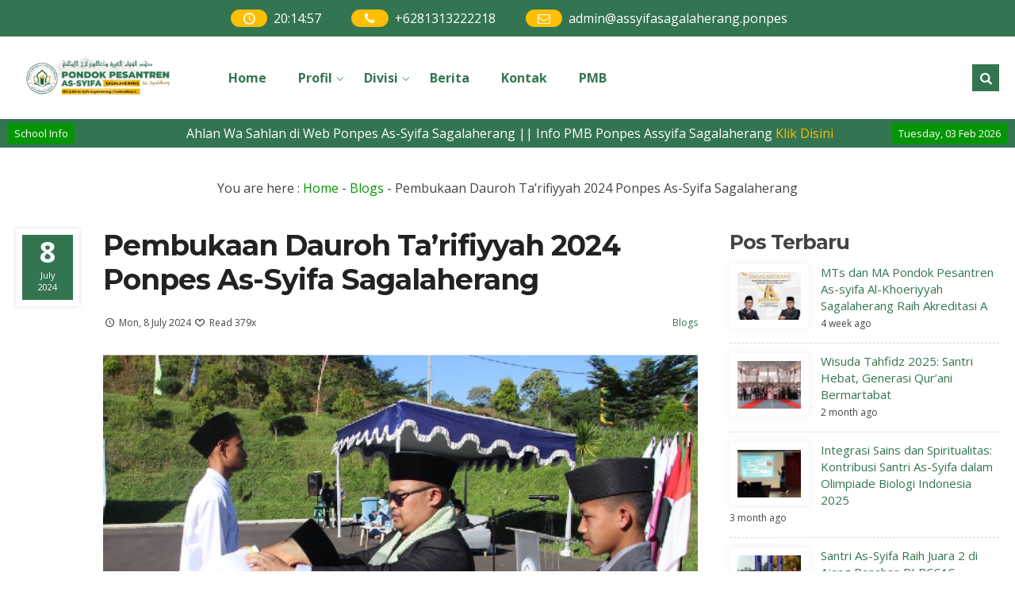

--- FILE ---
content_type: text/html; charset=UTF-8
request_url: https://assyifasagalaherang.ponpes.id/pembukaan-dauroh-tarifiyyah-2024-ponpes-as-syifa-sagalaherang/
body_size: 19725
content:
<!DOCTYPE html>
<html lang="en-US">
	<head>
		<meta charset="UTF-8" />
		<meta name="viewport" content="width=device-width, initial-scale=1.0, user-scalable=yes">
		
		<meta name="description" content="Alhamdulillah Senin, 8 Juli 2024 telah terlaksana kegiatan pembukaan Dauroh Ta&#8217;rifiyyah atau pekan orientasi santri baru MTs dan MA  Ponpes As-Syifa Sagalaherang Subang. Kegiatan ini dibuka secara simbolis oleh Kepala Pondok As-Syifa Sagalaherang KH. Farhan Muhammad, Lc., M.Pd serta seluruh pengasuh pondok lainnya dengan menggunting pita. Semoga dengan kegiatan dauroh tarifiyyah ini menjadi penyemangat dalam menjalani kehidupan di pondok pesantren.." />
<link rel="profile" href="https://gmpg.org/xfn/11" />
<meta property="og:locale" content="id_ID" />
<meta property="og:type" content="website" />
<meta property="og:title" content="Pembukaan Dauroh Ta&#8217;rifiyyah 2024 Ponpes As-Syifa Sagalaherang" />
<meta property="og:description" content="Alhamdulillah Senin, 8 Juli 2024 telah terlaksana kegiatan pembukaan Dauroh Ta&#8217;rifiyyah atau pekan orientasi santri baru MTs dan MA  Ponpes As-Syifa Sagalaherang Subang. Kegiatan ini dibuka secara simbolis oleh Kepala Pondok As-Syifa Sagalaherang KH. Farhan Muhammad, Lc., M.Pd serta seluruh pengasuh pondok lainnya dengan menggunting pita. Semoga dengan kegiatan dauroh tarifiyyah ini menjadi penyemangat dalam menjalani kehidupan di pondok pesantren.." />
<meta property="og:url" content="https://assyifasagalaherang.ponpes.id/pembukaan-dauroh-tarifiyyah-2024-ponpes-as-syifa-sagalaherang?page&amp;name=pembukaan-dauroh-tarifiyyah-2024-ponpes-as-syifa-sagalaherang" />
<meta property="og:site_name" content="Pondok Pesantren Assyifa Sagalaherang Subang" />
<meta name="twitter:card" content="summary_large_image" />
<meta name="twitter:title" content="Pembukaan Dauroh Ta&#8217;rifiyyah 2024 Ponpes As-Syifa Sagalaherang" />
<meta name="twitter:description" content="Alhamdulillah Senin, 8 Juli 2024 telah terlaksana kegiatan pembukaan Dauroh Ta&#8217;rifiyyah atau pekan orientasi santri baru MTs dan MA  Ponpes As-Syifa Sagalaherang Subang. Kegiatan ini dibuka secara simbolis oleh Kepala Pondok As-Syifa Sagalaherang KH. Farhan Muhammad, Lc., M.Pd serta seluruh pengasuh pondok lainnya dengan menggunting pita. Semoga dengan kegiatan dauroh tarifiyyah ini menjadi penyemangat dalam menjalani kehidupan di pondok pesantren.." />
<meta property="og:image" content="https://assyifasagalaherang.ponpes.id/wp-content/uploads/2024/07/ponpes_assyifa_sagalaherang_pembukaan_DT_2024.png" /><meta property="og:image:secure_url" content="https://assyifasagalaherang.ponpes.id/wp-content/uploads/2024/07/ponpes_assyifa_sagalaherang_pembukaan_DT_2024.png" /><meta name="twitter:image" content="https://assyifasagalaherang.ponpes.id/wp-content/uploads/2024/07/ponpes_assyifa_sagalaherang_pembukaan_DT_2024.png" /><style>
#wpadminbar #wp-admin-bar-wsm_free_top_button .ab-icon:before {
	content: "\f239";
	color: #FF9800;
	top: 3px;
}
</style><meta name='robots' content='index, follow, max-image-preview:large, max-snippet:-1, max-video-preview:-1' />

	<!-- This site is optimized with the Yoast SEO plugin v26.9 - https://yoast.com/product/yoast-seo-wordpress/ -->
	<title>Pembukaan Dauroh Ta&#039;rifiyyah 2024 Ponpes As-Syifa Sagalaherang - Pondok Pesantren Assyifa Sagalaherang Subang</title>
	<meta name="description" content="Senin, 8 Juli 2024 telah terlaksana kegiatan pembukaan Dauroh Ta&#039;rifiyyah santri baru MTs dan MA  Ponpes As-Syifa Sagalaherang Subang." />
	<link rel="canonical" href="https://assyifasagalaherang.ponpes.id/pembukaan-dauroh-tarifiyyah-2024-ponpes-as-syifa-sagalaherang/" />
	<meta property="og:locale" content="en_US" />
	<meta property="og:type" content="article" />
	<meta property="og:title" content="Pembukaan Dauroh Ta&#039;rifiyyah 2024 Ponpes As-Syifa Sagalaherang - Pondok Pesantren Assyifa Sagalaherang Subang" />
	<meta property="og:description" content="Senin, 8 Juli 2024 telah terlaksana kegiatan pembukaan Dauroh Ta&#039;rifiyyah santri baru MTs dan MA  Ponpes As-Syifa Sagalaherang Subang." />
	<meta property="og:url" content="https://assyifasagalaherang.ponpes.id/pembukaan-dauroh-tarifiyyah-2024-ponpes-as-syifa-sagalaherang/" />
	<meta property="og:site_name" content="Pondok Pesantren Assyifa Sagalaherang Subang" />
	<meta property="article:publisher" content="https://facebook.com/ponpesassyifasagalaherang" />
	<meta property="article:published_time" content="2024-07-08T06:36:25+00:00" />
	<meta property="article:modified_time" content="2024-07-10T07:36:59+00:00" />
	<meta property="og:image" content="https://assyifasagalaherang.ponpes.id/wp-content/uploads/2024/07/ponpes_assyifa_sagalaherang_pembukaan_DT_2024.png" />
	<meta property="og:image:width" content="600" />
	<meta property="og:image:height" content="450" />
	<meta property="og:image:type" content="image/png" />
	<meta name="author" content="Admin" />
	<meta name="twitter:card" content="summary_large_image" />
	<meta name="twitter:creator" content="@ponpesassyifa" />
	<meta name="twitter:site" content="@ponpesassyifa" />
	<meta name="twitter:label1" content="Written by" />
	<meta name="twitter:data1" content="Admin" />
	<meta name="twitter:label2" content="Est. reading time" />
	<meta name="twitter:data2" content="1 minute" />
	<script type="application/ld+json" class="yoast-schema-graph">{"@context":"https://schema.org","@graph":[{"@type":"Article","@id":"https://assyifasagalaherang.ponpes.id/pembukaan-dauroh-tarifiyyah-2024-ponpes-as-syifa-sagalaherang/#article","isPartOf":{"@id":"https://assyifasagalaherang.ponpes.id/pembukaan-dauroh-tarifiyyah-2024-ponpes-as-syifa-sagalaherang/"},"author":{"name":"Admin","@id":"https://assyifasagalaherang.ponpes.id/#/schema/person/79f520920c7da03ab959b57492fd23df"},"headline":"Pembukaan Dauroh Ta&#8217;rifiyyah 2024 Ponpes As-Syifa Sagalaherang","datePublished":"2024-07-08T06:36:25+00:00","dateModified":"2024-07-10T07:36:59+00:00","mainEntityOfPage":{"@id":"https://assyifasagalaherang.ponpes.id/pembukaan-dauroh-tarifiyyah-2024-ponpes-as-syifa-sagalaherang/"},"wordCount":73,"commentCount":1,"publisher":{"@id":"https://assyifasagalaherang.ponpes.id/#organization"},"image":{"@id":"https://assyifasagalaherang.ponpes.id/pembukaan-dauroh-tarifiyyah-2024-ponpes-as-syifa-sagalaherang/#primaryimage"},"thumbnailUrl":"https://assyifasagalaherang.ponpes.id/wp-content/uploads/2024/07/ponpes_assyifa_sagalaherang_pembukaan_DT_2024.png","articleSection":["Blogs"],"inLanguage":"en-US","potentialAction":[{"@type":"CommentAction","name":"Comment","target":["https://assyifasagalaherang.ponpes.id/pembukaan-dauroh-tarifiyyah-2024-ponpes-as-syifa-sagalaherang/#respond"]}]},{"@type":"WebPage","@id":"https://assyifasagalaherang.ponpes.id/pembukaan-dauroh-tarifiyyah-2024-ponpes-as-syifa-sagalaherang/","url":"https://assyifasagalaherang.ponpes.id/pembukaan-dauroh-tarifiyyah-2024-ponpes-as-syifa-sagalaherang/","name":"Pembukaan Dauroh Ta'rifiyyah 2024 Ponpes As-Syifa Sagalaherang - Pondok Pesantren Assyifa Sagalaherang Subang","isPartOf":{"@id":"https://assyifasagalaherang.ponpes.id/#website"},"primaryImageOfPage":{"@id":"https://assyifasagalaherang.ponpes.id/pembukaan-dauroh-tarifiyyah-2024-ponpes-as-syifa-sagalaherang/#primaryimage"},"image":{"@id":"https://assyifasagalaherang.ponpes.id/pembukaan-dauroh-tarifiyyah-2024-ponpes-as-syifa-sagalaherang/#primaryimage"},"thumbnailUrl":"https://assyifasagalaherang.ponpes.id/wp-content/uploads/2024/07/ponpes_assyifa_sagalaherang_pembukaan_DT_2024.png","datePublished":"2024-07-08T06:36:25+00:00","dateModified":"2024-07-10T07:36:59+00:00","description":"Senin, 8 Juli 2024 telah terlaksana kegiatan pembukaan Dauroh Ta'rifiyyah santri baru MTs dan MA  Ponpes As-Syifa Sagalaherang Subang.","breadcrumb":{"@id":"https://assyifasagalaherang.ponpes.id/pembukaan-dauroh-tarifiyyah-2024-ponpes-as-syifa-sagalaherang/#breadcrumb"},"inLanguage":"en-US","potentialAction":[{"@type":"ReadAction","target":["https://assyifasagalaherang.ponpes.id/pembukaan-dauroh-tarifiyyah-2024-ponpes-as-syifa-sagalaherang/"]}]},{"@type":"ImageObject","inLanguage":"en-US","@id":"https://assyifasagalaherang.ponpes.id/pembukaan-dauroh-tarifiyyah-2024-ponpes-as-syifa-sagalaherang/#primaryimage","url":"https://assyifasagalaherang.ponpes.id/wp-content/uploads/2024/07/ponpes_assyifa_sagalaherang_pembukaan_DT_2024.png","contentUrl":"https://assyifasagalaherang.ponpes.id/wp-content/uploads/2024/07/ponpes_assyifa_sagalaherang_pembukaan_DT_2024.png","width":600,"height":450,"caption":"ponpes_assyifa_sagalaherang_pembukaan_DT_2024"},{"@type":"BreadcrumbList","@id":"https://assyifasagalaherang.ponpes.id/pembukaan-dauroh-tarifiyyah-2024-ponpes-as-syifa-sagalaherang/#breadcrumb","itemListElement":[{"@type":"ListItem","position":1,"name":"Home","item":"https://assyifasagalaherang.ponpes.id/"},{"@type":"ListItem","position":2,"name":"Berita","item":"https://assyifasagalaherang.ponpes.id/berita/"},{"@type":"ListItem","position":3,"name":"Pembukaan Dauroh Ta&#8217;rifiyyah 2024 Ponpes As-Syifa Sagalaherang"}]},{"@type":"WebSite","@id":"https://assyifasagalaherang.ponpes.id/#website","url":"https://assyifasagalaherang.ponpes.id/","name":"Pondok Pesantren Assyifa Sagalaherang Subang","description":"Official Web PonPes Assyifa Sagalaherang","publisher":{"@id":"https://assyifasagalaherang.ponpes.id/#organization"},"potentialAction":[{"@type":"SearchAction","target":{"@type":"EntryPoint","urlTemplate":"https://assyifasagalaherang.ponpes.id/?s={search_term_string}"},"query-input":{"@type":"PropertyValueSpecification","valueRequired":true,"valueName":"search_term_string"}}],"inLanguage":"en-US"},{"@type":"Organization","@id":"https://assyifasagalaherang.ponpes.id/#organization","name":"PonPes Assyifa Sagalaherang Subang","url":"https://assyifasagalaherang.ponpes.id/","logo":{"@type":"ImageObject","inLanguage":"en-US","@id":"https://assyifasagalaherang.ponpes.id/#/schema/logo/image/","url":"https://assyifasagalaherang.ponpes.id/wp-content/uploads/2022/06/cropped-ms-icon-310x310-1.png","contentUrl":"https://assyifasagalaherang.ponpes.id/wp-content/uploads/2022/06/cropped-ms-icon-310x310-1.png","width":512,"height":512,"caption":"PonPes Assyifa Sagalaherang Subang"},"image":{"@id":"https://assyifasagalaherang.ponpes.id/#/schema/logo/image/"},"sameAs":["https://facebook.com/ponpesassyifasagalaherang","https://x.com/ponpesassyifa","https://www.instagram.com/ponpesassyifasagalaherang"]},{"@type":"Person","@id":"https://assyifasagalaherang.ponpes.id/#/schema/person/79f520920c7da03ab959b57492fd23df","name":"Admin","image":{"@type":"ImageObject","inLanguage":"en-US","@id":"https://assyifasagalaherang.ponpes.id/#/schema/person/image/","url":"https://secure.gravatar.com/avatar/8a5979a0a46ab0bd9c4d6a8af063e7e1f39a6be72e4a8116746788b96995595f?s=96&d=mm&r=g","contentUrl":"https://secure.gravatar.com/avatar/8a5979a0a46ab0bd9c4d6a8af063e7e1f39a6be72e4a8116746788b96995595f?s=96&d=mm&r=g","caption":"Admin"},"sameAs":["https://assyifasagalaherang.ponpes.id"],"url":"https://assyifasagalaherang.ponpes.id/author/adminwebgerang/"}]}</script>
	<!-- / Yoast SEO plugin. -->


<link rel='dns-prefetch' href='//stats.wp.com' />
<link rel='dns-prefetch' href='//fonts.googleapis.com' />
<link rel="alternate" type="application/rss+xml" title="Pondok Pesantren Assyifa Sagalaherang Subang &raquo; Feed" href="https://assyifasagalaherang.ponpes.id/feed/" />
<link rel="alternate" type="application/rss+xml" title="Pondok Pesantren Assyifa Sagalaherang Subang &raquo; Comments Feed" href="https://assyifasagalaherang.ponpes.id/comments/feed/" />
<link rel="alternate" type="application/rss+xml" title="Pondok Pesantren Assyifa Sagalaherang Subang &raquo; Pembukaan Dauroh Ta&#8217;rifiyyah 2024 Ponpes As-Syifa Sagalaherang Comments Feed" href="https://assyifasagalaherang.ponpes.id/pembukaan-dauroh-tarifiyyah-2024-ponpes-as-syifa-sagalaherang/feed/" />
<link rel="alternate" title="oEmbed (JSON)" type="application/json+oembed" href="https://assyifasagalaherang.ponpes.id/wp-json/oembed/1.0/embed?url=https%3A%2F%2Fassyifasagalaherang.ponpes.id%2Fpembukaan-dauroh-tarifiyyah-2024-ponpes-as-syifa-sagalaherang%2F" />
<link rel="alternate" title="oEmbed (XML)" type="text/xml+oembed" href="https://assyifasagalaherang.ponpes.id/wp-json/oembed/1.0/embed?url=https%3A%2F%2Fassyifasagalaherang.ponpes.id%2Fpembukaan-dauroh-tarifiyyah-2024-ponpes-as-syifa-sagalaherang%2F&#038;format=xml" />
<style id='wp-img-auto-sizes-contain-inline-css' type='text/css'>
img:is([sizes=auto i],[sizes^="auto," i]){contain-intrinsic-size:3000px 1500px}
/*# sourceURL=wp-img-auto-sizes-contain-inline-css */
</style>

<link rel='stylesheet' id='sbi_styles-css' href='https://assyifasagalaherang.ponpes.id/wp-content/plugins/instagram-feed/css/sbi-styles.min.css?ver=6.10.0' type='text/css' media='all' />
<link rel='stylesheet' id='sby_common_styles-css' href='https://assyifasagalaherang.ponpes.id/wp-content/plugins/feeds-for-youtube/public/build/css/sb-youtube-common.css?ver=2.6.2' type='text/css' media='all' />
<link rel='stylesheet' id='sby_styles-css' href='https://assyifasagalaherang.ponpes.id/wp-content/plugins/feeds-for-youtube/public/build/css/sb-youtube-free.css?ver=2.6.2' type='text/css' media='all' />
<style id='wp-emoji-styles-inline-css' type='text/css'>

	img.wp-smiley, img.emoji {
		display: inline !important;
		border: none !important;
		box-shadow: none !important;
		height: 1em !important;
		width: 1em !important;
		margin: 0 0.07em !important;
		vertical-align: -0.1em !important;
		background: none !important;
		padding: 0 !important;
	}
/*# sourceURL=wp-emoji-styles-inline-css */
</style>
<link rel='stylesheet' id='wp-block-library-css' href='https://assyifasagalaherang.ponpes.id/wp-includes/css/dist/block-library/style.min.css?ver=ff6c4b680a6f6f243801fa0f9b9f7758' type='text/css' media='all' />
<style id='classic-theme-styles-inline-css' type='text/css'>
/*! This file is auto-generated */
.wp-block-button__link{color:#fff;background-color:#32373c;border-radius:9999px;box-shadow:none;text-decoration:none;padding:calc(.667em + 2px) calc(1.333em + 2px);font-size:1.125em}.wp-block-file__button{background:#32373c;color:#fff;text-decoration:none}
/*# sourceURL=/wp-includes/css/classic-themes.min.css */
</style>
<link rel='stylesheet' id='mediaelement-css' href='https://assyifasagalaherang.ponpes.id/wp-includes/js/mediaelement/mediaelementplayer-legacy.min.css?ver=4.2.17' type='text/css' media='all' />
<link rel='stylesheet' id='wp-mediaelement-css' href='https://assyifasagalaherang.ponpes.id/wp-includes/js/mediaelement/wp-mediaelement.min.css?ver=ff6c4b680a6f6f243801fa0f9b9f7758' type='text/css' media='all' />
<style id='jetpack-sharing-buttons-style-inline-css' type='text/css'>
.jetpack-sharing-buttons__services-list{display:flex;flex-direction:row;flex-wrap:wrap;gap:0;list-style-type:none;margin:5px;padding:0}.jetpack-sharing-buttons__services-list.has-small-icon-size{font-size:12px}.jetpack-sharing-buttons__services-list.has-normal-icon-size{font-size:16px}.jetpack-sharing-buttons__services-list.has-large-icon-size{font-size:24px}.jetpack-sharing-buttons__services-list.has-huge-icon-size{font-size:36px}@media print{.jetpack-sharing-buttons__services-list{display:none!important}}.editor-styles-wrapper .wp-block-jetpack-sharing-buttons{gap:0;padding-inline-start:0}ul.jetpack-sharing-buttons__services-list.has-background{padding:1.25em 2.375em}
/*# sourceURL=https://assyifasagalaherang.ponpes.id/wp-content/plugins/jetpack/_inc/blocks/sharing-buttons/view.css */
</style>
<style id='global-styles-inline-css' type='text/css'>
:root{--wp--preset--aspect-ratio--square: 1;--wp--preset--aspect-ratio--4-3: 4/3;--wp--preset--aspect-ratio--3-4: 3/4;--wp--preset--aspect-ratio--3-2: 3/2;--wp--preset--aspect-ratio--2-3: 2/3;--wp--preset--aspect-ratio--16-9: 16/9;--wp--preset--aspect-ratio--9-16: 9/16;--wp--preset--color--black: #000000;--wp--preset--color--cyan-bluish-gray: #abb8c3;--wp--preset--color--white: #ffffff;--wp--preset--color--pale-pink: #f78da7;--wp--preset--color--vivid-red: #cf2e2e;--wp--preset--color--luminous-vivid-orange: #ff6900;--wp--preset--color--luminous-vivid-amber: #fcb900;--wp--preset--color--light-green-cyan: #7bdcb5;--wp--preset--color--vivid-green-cyan: #00d084;--wp--preset--color--pale-cyan-blue: #8ed1fc;--wp--preset--color--vivid-cyan-blue: #0693e3;--wp--preset--color--vivid-purple: #9b51e0;--wp--preset--gradient--vivid-cyan-blue-to-vivid-purple: linear-gradient(135deg,rgb(6,147,227) 0%,rgb(155,81,224) 100%);--wp--preset--gradient--light-green-cyan-to-vivid-green-cyan: linear-gradient(135deg,rgb(122,220,180) 0%,rgb(0,208,130) 100%);--wp--preset--gradient--luminous-vivid-amber-to-luminous-vivid-orange: linear-gradient(135deg,rgb(252,185,0) 0%,rgb(255,105,0) 100%);--wp--preset--gradient--luminous-vivid-orange-to-vivid-red: linear-gradient(135deg,rgb(255,105,0) 0%,rgb(207,46,46) 100%);--wp--preset--gradient--very-light-gray-to-cyan-bluish-gray: linear-gradient(135deg,rgb(238,238,238) 0%,rgb(169,184,195) 100%);--wp--preset--gradient--cool-to-warm-spectrum: linear-gradient(135deg,rgb(74,234,220) 0%,rgb(151,120,209) 20%,rgb(207,42,186) 40%,rgb(238,44,130) 60%,rgb(251,105,98) 80%,rgb(254,248,76) 100%);--wp--preset--gradient--blush-light-purple: linear-gradient(135deg,rgb(255,206,236) 0%,rgb(152,150,240) 100%);--wp--preset--gradient--blush-bordeaux: linear-gradient(135deg,rgb(254,205,165) 0%,rgb(254,45,45) 50%,rgb(107,0,62) 100%);--wp--preset--gradient--luminous-dusk: linear-gradient(135deg,rgb(255,203,112) 0%,rgb(199,81,192) 50%,rgb(65,88,208) 100%);--wp--preset--gradient--pale-ocean: linear-gradient(135deg,rgb(255,245,203) 0%,rgb(182,227,212) 50%,rgb(51,167,181) 100%);--wp--preset--gradient--electric-grass: linear-gradient(135deg,rgb(202,248,128) 0%,rgb(113,206,126) 100%);--wp--preset--gradient--midnight: linear-gradient(135deg,rgb(2,3,129) 0%,rgb(40,116,252) 100%);--wp--preset--font-size--small: 13px;--wp--preset--font-size--medium: 20px;--wp--preset--font-size--large: 36px;--wp--preset--font-size--x-large: 42px;--wp--preset--spacing--20: 0.44rem;--wp--preset--spacing--30: 0.67rem;--wp--preset--spacing--40: 1rem;--wp--preset--spacing--50: 1.5rem;--wp--preset--spacing--60: 2.25rem;--wp--preset--spacing--70: 3.38rem;--wp--preset--spacing--80: 5.06rem;--wp--preset--shadow--natural: 6px 6px 9px rgba(0, 0, 0, 0.2);--wp--preset--shadow--deep: 12px 12px 50px rgba(0, 0, 0, 0.4);--wp--preset--shadow--sharp: 6px 6px 0px rgba(0, 0, 0, 0.2);--wp--preset--shadow--outlined: 6px 6px 0px -3px rgb(255, 255, 255), 6px 6px rgb(0, 0, 0);--wp--preset--shadow--crisp: 6px 6px 0px rgb(0, 0, 0);}:where(.is-layout-flex){gap: 0.5em;}:where(.is-layout-grid){gap: 0.5em;}body .is-layout-flex{display: flex;}.is-layout-flex{flex-wrap: wrap;align-items: center;}.is-layout-flex > :is(*, div){margin: 0;}body .is-layout-grid{display: grid;}.is-layout-grid > :is(*, div){margin: 0;}:where(.wp-block-columns.is-layout-flex){gap: 2em;}:where(.wp-block-columns.is-layout-grid){gap: 2em;}:where(.wp-block-post-template.is-layout-flex){gap: 1.25em;}:where(.wp-block-post-template.is-layout-grid){gap: 1.25em;}.has-black-color{color: var(--wp--preset--color--black) !important;}.has-cyan-bluish-gray-color{color: var(--wp--preset--color--cyan-bluish-gray) !important;}.has-white-color{color: var(--wp--preset--color--white) !important;}.has-pale-pink-color{color: var(--wp--preset--color--pale-pink) !important;}.has-vivid-red-color{color: var(--wp--preset--color--vivid-red) !important;}.has-luminous-vivid-orange-color{color: var(--wp--preset--color--luminous-vivid-orange) !important;}.has-luminous-vivid-amber-color{color: var(--wp--preset--color--luminous-vivid-amber) !important;}.has-light-green-cyan-color{color: var(--wp--preset--color--light-green-cyan) !important;}.has-vivid-green-cyan-color{color: var(--wp--preset--color--vivid-green-cyan) !important;}.has-pale-cyan-blue-color{color: var(--wp--preset--color--pale-cyan-blue) !important;}.has-vivid-cyan-blue-color{color: var(--wp--preset--color--vivid-cyan-blue) !important;}.has-vivid-purple-color{color: var(--wp--preset--color--vivid-purple) !important;}.has-black-background-color{background-color: var(--wp--preset--color--black) !important;}.has-cyan-bluish-gray-background-color{background-color: var(--wp--preset--color--cyan-bluish-gray) !important;}.has-white-background-color{background-color: var(--wp--preset--color--white) !important;}.has-pale-pink-background-color{background-color: var(--wp--preset--color--pale-pink) !important;}.has-vivid-red-background-color{background-color: var(--wp--preset--color--vivid-red) !important;}.has-luminous-vivid-orange-background-color{background-color: var(--wp--preset--color--luminous-vivid-orange) !important;}.has-luminous-vivid-amber-background-color{background-color: var(--wp--preset--color--luminous-vivid-amber) !important;}.has-light-green-cyan-background-color{background-color: var(--wp--preset--color--light-green-cyan) !important;}.has-vivid-green-cyan-background-color{background-color: var(--wp--preset--color--vivid-green-cyan) !important;}.has-pale-cyan-blue-background-color{background-color: var(--wp--preset--color--pale-cyan-blue) !important;}.has-vivid-cyan-blue-background-color{background-color: var(--wp--preset--color--vivid-cyan-blue) !important;}.has-vivid-purple-background-color{background-color: var(--wp--preset--color--vivid-purple) !important;}.has-black-border-color{border-color: var(--wp--preset--color--black) !important;}.has-cyan-bluish-gray-border-color{border-color: var(--wp--preset--color--cyan-bluish-gray) !important;}.has-white-border-color{border-color: var(--wp--preset--color--white) !important;}.has-pale-pink-border-color{border-color: var(--wp--preset--color--pale-pink) !important;}.has-vivid-red-border-color{border-color: var(--wp--preset--color--vivid-red) !important;}.has-luminous-vivid-orange-border-color{border-color: var(--wp--preset--color--luminous-vivid-orange) !important;}.has-luminous-vivid-amber-border-color{border-color: var(--wp--preset--color--luminous-vivid-amber) !important;}.has-light-green-cyan-border-color{border-color: var(--wp--preset--color--light-green-cyan) !important;}.has-vivid-green-cyan-border-color{border-color: var(--wp--preset--color--vivid-green-cyan) !important;}.has-pale-cyan-blue-border-color{border-color: var(--wp--preset--color--pale-cyan-blue) !important;}.has-vivid-cyan-blue-border-color{border-color: var(--wp--preset--color--vivid-cyan-blue) !important;}.has-vivid-purple-border-color{border-color: var(--wp--preset--color--vivid-purple) !important;}.has-vivid-cyan-blue-to-vivid-purple-gradient-background{background: var(--wp--preset--gradient--vivid-cyan-blue-to-vivid-purple) !important;}.has-light-green-cyan-to-vivid-green-cyan-gradient-background{background: var(--wp--preset--gradient--light-green-cyan-to-vivid-green-cyan) !important;}.has-luminous-vivid-amber-to-luminous-vivid-orange-gradient-background{background: var(--wp--preset--gradient--luminous-vivid-amber-to-luminous-vivid-orange) !important;}.has-luminous-vivid-orange-to-vivid-red-gradient-background{background: var(--wp--preset--gradient--luminous-vivid-orange-to-vivid-red) !important;}.has-very-light-gray-to-cyan-bluish-gray-gradient-background{background: var(--wp--preset--gradient--very-light-gray-to-cyan-bluish-gray) !important;}.has-cool-to-warm-spectrum-gradient-background{background: var(--wp--preset--gradient--cool-to-warm-spectrum) !important;}.has-blush-light-purple-gradient-background{background: var(--wp--preset--gradient--blush-light-purple) !important;}.has-blush-bordeaux-gradient-background{background: var(--wp--preset--gradient--blush-bordeaux) !important;}.has-luminous-dusk-gradient-background{background: var(--wp--preset--gradient--luminous-dusk) !important;}.has-pale-ocean-gradient-background{background: var(--wp--preset--gradient--pale-ocean) !important;}.has-electric-grass-gradient-background{background: var(--wp--preset--gradient--electric-grass) !important;}.has-midnight-gradient-background{background: var(--wp--preset--gradient--midnight) !important;}.has-small-font-size{font-size: var(--wp--preset--font-size--small) !important;}.has-medium-font-size{font-size: var(--wp--preset--font-size--medium) !important;}.has-large-font-size{font-size: var(--wp--preset--font-size--large) !important;}.has-x-large-font-size{font-size: var(--wp--preset--font-size--x-large) !important;}
:where(.wp-block-post-template.is-layout-flex){gap: 1.25em;}:where(.wp-block-post-template.is-layout-grid){gap: 1.25em;}
:where(.wp-block-term-template.is-layout-flex){gap: 1.25em;}:where(.wp-block-term-template.is-layout-grid){gap: 1.25em;}
:where(.wp-block-columns.is-layout-flex){gap: 2em;}:where(.wp-block-columns.is-layout-grid){gap: 2em;}
:root :where(.wp-block-pullquote){font-size: 1.5em;line-height: 1.6;}
/*# sourceURL=global-styles-inline-css */
</style>
<link rel='stylesheet' id='owl-style-css' href='https://assyifasagalaherang.ponpes.id/wp-content/plugins/sekolahpro/public/css/owl.carousel.min.css?ver=ff6c4b680a6f6f243801fa0f9b9f7758' type='text/css' media='all' />
<link rel='stylesheet' id='ani-style-css' href='https://assyifasagalaherang.ponpes.id/wp-content/plugins/sekolahpro/public/css/owl.animate.css?ver=ff6c4b680a6f6f243801fa0f9b9f7758' type='text/css' media='all' />
<link rel='stylesheet' id='theme-style-css' href='https://assyifasagalaherang.ponpes.id/wp-content/plugins/sekolahpro/public/css/owl.theme.default.min.css?ver=ff6c4b680a6f6f243801fa0f9b9f7758' type='text/css' media='all' />
<link rel='stylesheet' id='sekolahpro-css' href='https://assyifasagalaherang.ponpes.id/wp-content/plugins/sekolahpro/public/css/sekolahpro-public.css?ver=3.1.5.7' type='text/css' media='all' />
<link rel='stylesheet' id='wsm-style-css' href='https://assyifasagalaherang.ponpes.id/wp-content/plugins/wp-stats-manager/css/style.css?ver=1.2' type='text/css' media='all' />
<link rel='stylesheet' id='dashicons-css' href='https://assyifasagalaherang.ponpes.id/wp-includes/css/dashicons.min.css?ver=ff6c4b680a6f6f243801fa0f9b9f7758' type='text/css' media='all' />
<link rel='stylesheet' id='mading-style-css' href='https://assyifasagalaherang.ponpes.id/wp-content/themes/mading/style.css?ver=232729' type='text/css' media='all' />
<style id='mading-style-inline-css' type='text/css'>
	
	.op_header {
		background: #ffffff;
	}
	.op_header a,
	.thisnav li:has(ul):after {
		color: #333333;
	}
	.thisnav .accordion li:hover,
    .thisnav .accordion li.current-menu-item {
		border-right: 2px solid #333333;
	}
	.op_topscroll,
	.op_school {
		background: #ffffff;
		color: #333333;
	}
	.op_s_input input,
	.op_s_select select,
	.op_dot,
	.op_opmenu,
	.op_school a {
		background: #eeeeee;
		color: #333333;
	}
	.op_call {
		background: #059605;
		color: #ffffff;
	}
	.awesome .op_call a {
		color: #ffffff;
	}
	.op_event {
		background: #f7f7f7;
		color: #333333;
	}
	.op_event:hover .op_ev_title span:after,
    .op_next .op_ev_title span:after {
        background: #f7f7f7;
	}
	.op_event:hover .op_ev_title span:before,
    .op_next .op_ev_title span:before {
		border-color: #f7f7f7;
	}
	.op_ev_title a,
	.op_ev_date span:first-child {
		color: #333333;
	}
	.op_ev_title span {
		border: 1px solid #333333;
	}
	.op_ev_title span:before {
		border-color: #333333;
	}
	
	.op_ev_title span:after,
	.op_ev_date:before {
        background: #333333;
	}
	.op_event:hover .op_ev_title span,
    .op_next .op_ev_title span {
		background: #059605;
		border: 1px solid #059605;
	}
	.op_ev_date span:last-child,
	.op_prev .op_ev_time span:last-child {
        color: #059605;
	}
	
	.op_umum,
	.op_pg_head span {
        background: #059605;
		color: #ffffff;
	}
	.op_pg_box h4 a {
		color: #ffffff;
	}
	.op_pg_link {
		color: #ffffff;
	}
	.op_pg_head:after,
	.op_pg_head span:after {
		background: #059605;
	}
	
	.op_news {
		background: #f7f7f7;
		color: #333333;
	}
	.op_nw_author i,
	.op_nw_open {
		background: #059605;
		color: #f7f7f7;
	}
	.op_nw_head:before,
	.op_nw_share a:before {
        background: #333333;
	}
	.op_nw_head a,
	.op_nw_share i {
		color: #333333;
	}
	.op_nw_share i.i_share {
		color: #059605;
	}
	.op_quote {
		background: #f7f7f7;
		color: #333333;
	}
	
	.top_in_right,
	.info_sch span {
        background: #ffffff;
		color: #333333;
	}
	.top_in_right:before,
	.col_mail:after {
		background: #009988;
	}
	.top_in_right:after,
	.col_address:after {
		background: #059605;
	}
	.col_mail a,
	.top_in_right .mas_post h3 a {
		color: #333333;
	}
	.coloring i {
		color: #059605;
	}
	
	.op_guru_top {
		background: #f7f7f7;
		color: #333333;
	}
	.op_gr_img {
        background: #059605;
        color: #f7f7f7;
        border: 3px solid #f7f7f7;
	}
	.op_tea,
	.op_tea_head:after,
	.op_tea_head span,
	.op_tea_head span:after {
		background: #059605;
	}
	.op_tea,
	.op_tea_link,
	.op_tea_head span,
	.op_tea_box h4 a {
        color: #f7f7f7;
	}
	
	.op_press {
        background: #f7f7f7;
        color: #333333;
	}
	.op_pr_list a,
	.op_pr_list a i {
        color: #333333;
	}
	.op_press h4 a {
        color: #059605;
	}
	.op_pr_list:hover a i {
        background: #059605;
        color: #f7f7f7;
	}
	
	.op_keg {
        background: #f7f7f7;
	}
	.facility .op_keg_ttl span {
        background: #059605;
		color: #f7f7f7;
	}
	
	.op_fas {
        background: #f7f7f7;
        color: #333333;
	}
	.op_fas_list a,
	.op_fas_list a i {
        color: #333333;
	}
	.op_fas h4 a {
        color: #059605;
	}
	.op_fas_list:hover a i {
        background: #059605;
        color: #f7f7f7;
	}
	.op_al_top {
		background: #333333;
		color: #ffffff;
	}
	.op_al_top a {
		color: #ffffff;
	}
	.op_gv_top {
		background: #f7f7f7;
		color: #333333;
	}
	.op_gal_link {
		border: 5px solid #f7f7f7;
		background: #059605;
		color: #f7f7f7;
	}
	
	.op_gu_box,
	.op_ar_box,
	.awesome .submit_button, 
	.awesome .log_close a,
	.frontend__post,
	.frontend__post input[type="file"],
	.op_sr_box {
		background: #f7f7f7;
		color: #333333;
	}
	.gu_pic,
	.op_guru_all,
	.al_pic,
	.single_author i,
	.awesome .login_in,
	.alumni_head,
	.frontend__post input[type="submit"],
	.down_down {
		background: #059605;
		color: #f7f7f7; 
	}
	.awesome .formim a {
		color: #f7f7f7;
	}
	.gu_info {
		color: #333333;
	}
	
	.archive .op_news,
	.content_big .widget_block,
	.op_all_alumni,
	.single_box,
	.single_bread,
	.single_view,
	.op_related,
	.rel_title,
	.op_tab_siswa {
		background: #f7f7f7;
		color: #333333;
	}
	.single_cat:hover .cat_link,
	.single_cat .cat_link:after {
		background: #f7f7f7;
	}
	.text_link {
		color: #f7f7f7;
	}
	.single_cat .cat_link:before {
		border-color: #f7f7f7;
	}
	.single_cat:hover .cat_link:after {
		background: #059605;
	}
	.single_cat:hover .cat_link:before  {
		border-color: #059605;
	}
	.archive .op_nw_author i,
	.archive .op_nw_open,
	.archive .op_ar_add a.download {
		background: #059605;
		color: #f7f7f7;
	}
	.archive .op_nw_head:before,
	.archive .op_nw_share a:before {
        background: #333333;
	}
	.archive .op_news .op_nw_head a,
	.archive .op_nw_share i,
	.op_sos_alumni a,
	.rel_right h3 a,
	.single_share i,
	.op_sg_event.op_prev span:first-child,
	.op_gu_float a {
		color: #333333;
	}
	.archive .op_nw_share i.i_share,
	.content_big .widget_block a,
	.op_ar_add a,
	.archive .op_news a,
	.op_ar_box a,
	.breadcrumbs a,
	.single_view i,
	.rel_right span.exp,
	.single_share i.i_share,
	.op_sg_event.op_prev,
	.op_tab_siswa a {
		color: #059605;
	}
	.awesome .pagination a {
		background: #f7f7f7;
		color: #333333;
	}
	.op_sg_event.op_next {
		background: #333333;
		color: #f7f7f7;
	}
	.awesome .pagination a.active {
		background: #f7f7f7;
		color: #059605;
	}
	.op_pic_alumni span {
		border: 4px solid #f7f7f7;
		background: #059605;
		color: #f7f7f7;
	}
	.archive .op_news a.op_mat_pel,
	.single_cat {
		background: #059605;
		color: #f7f7f7;
	}
	.archive .op_news a.op_mat_kel,
	.awesome .comment-reply-link,
	.awesome .comment-form #submit {
		background: #333333;
		color: #f7f7f7;
	}
	.single_tag a {
		border: 1px solid #059605;
		color: #333333;
	}
	.single_cat .cat_link {
		border: 1px solid #f7f7f7;
		background: #059605;
	}
	
	.awesome .widget_box-inner {
		background: #f7f7f7;
		color: #333333;
	}
	.awesome .widget_box-inner a {
		color: #059605;
	}
	.awesome .to_top {
		background: #059605;
		color: #f7f7f7;
	}
	.thisnav .accordion li a span {
		background: #059605;
		color: #ffffff;
	}
	
	
	.mag_bot,
	.bot_right {
		background: #059605;
	}
	.mag_bot,
	.mgz_input input,
	.mgz_select select,
	.bot_right {
		color: #ffffff;
	}
	.open_menu:before {
		border-top: 2px solid #ffffff;
	}
	.open_menu:after {
		border-bottom: 2px solid #ffffff;
	}
	.mgz_button button,
	.botclose {
		background: #ffffff;
		color: #059605;
	}
	.mag_run:before {
		background: #eeeeee;
	}
	.mag_run {
		color: #333333;
	}
	
	.sch_infosekolah {
		background: #ffffff;
		color: #222222;
	}
	.sch_info {
		background: #059605;
		color: #ffffff;
	}
	.mag_master {
		background: #ffffff;
		color: #222222;
	}
	.mas_loop {
		background: #ffffff;
		color: #222222;
		border-bottom-color: #059605;
	}
	.mas_post h3 a {
		color: #222222;
	}
	.mas_get:before {
		background: #222222;
	}
	.mas_title {
		background: #059605;
		color: #ffffff;
	}
	
	.mag_news {
		background: #059605;
	}
	.news_loop {
		background: #059605;
		color: #ffffff;
	}
	.news_title,
	.news_all {
		color: #059605;
	}
	.news_post h3 a {
		color: #ffffff;
	}
	.news_title {
		background: #ffffff;
		color: #059605;
	}
	.news_all {
		background: #ffffff;
		color: #059605;
	}
	
	.blog_news.mag_news {
		background: #111111;
	}
	.blog_news .news_loop {
		background: #111111;
		color: #ffffff;
	}
	.blog_news .news_title,
	.blog_news .news_all {
		color: #111111;
	}
	.blog_news .news_post h3 a {
		color: #ffffff;
	}
	.blog_news .news_title {
		background: #ffffff;
		color: #111111;
	}
	.blog_news .news_all {
		background: #ffffff;
		color: #111111;
	}
	
	.mag_event {
		background: #ffffff;
		color: #222222;
	}
	.table_agenda .btn a {
		color: #222222;
		border: 1px solid #059605;
	}
	.eve_near h4 span {
		background: #059605;
		color: #ffffff;
	}
	.eve_near h4 a {
		border: 1px solid #059605;
        color: #059605;
	}
	.table_agenda span:first-child {
		color: #059605;
	}
	
	.mag_umum {
		background: #ffffff;
		color: #222222;
	}
	
	.peng_loop:before {
		background: #222222;
	}
	.peng_time {
		border: 2px solid #059605;
		color: #059605;
	}
	.peng_link {
		border: 2px solid #059605;
		background: #059605;
		color: #ffffff;
	}
	.mag_quotes {
		background: #ffffff;
		color: #222222;
	}
	.quoteslide .splide__slide span {
		color: #666666;
	}
	.mag_guru {
		background: #ffffff;
	}
	.mgz_guru {
		background: linear-gradient(rgba(0, 0, 0, 0), #000000);
	}
	.mgz_guru,
	.mgz_guru a {
		color: #ffffff;
	}
	
	.mag_fas {
		background: #ffffff;
	}
	.other_pres h4 a {
		color: #222222;
	}
	.tablinks {
		background: #ffffff;
	}
	.tablinks.ext {
		border: 1px solid #059605;
		color: #059605;
	}
	.tablinks.fas {
		border: 1px solid #059605;
		color: #059605;
	}
	.tablinks.pres {
		border: 1px solid #059605;
		color: #059605;
	}
	.tablinks.ext.active {
		background: #059605;
		color: #ffffff;
	}
	.tablinks.fas.active {
		background: #059605;
		color: #ffffff;
	}
	.tablinks.pres.active {
		background: #059605;
		color: #ffffff;
	}
	.mag_gal {
		background: #ffffff;
	}
	.gal_loop span {
		background: #059605;
		color: #ffffff;
	}
	.mag_vid {
		background: #ffffff;
	}
	.vid_title span {
		background: #222222;
		color: #ffffff;
	}
	.vid_all {
		background: #059605;
		color: #ffffff;
	}
	.mag_alumni,
	.alumni_pro i {
		background: #ffffff;
		color: #222222;
	}
	.al_link,
	.alumni_year span {
		background: #059605;
		color: #ffffff;
	}
	.alumni_pro {
		background: #222222;
		color: #ffffff;
	}
	.magazine .mag_box,
	.magazine .login_in,
	.magazine .right__thecontent input,
	.magazine .logajax input,
	.magazine .search_something,
	.magazine .search_something input,
	.magazine .mag_rside .widget_block {
		background: #ffffff;
		color: #666666;
	}
	.art_meta h2 a {
        color: #059605;		
	}
	.right__thecontent input.front__submit,
	.magazine .submit_button,
	.sos_alumni a {
		background: #059605;
		color: #ffffff;
	}
	.single .no_img .breadcrumbs {
        color: #666666;		
	}
	.single .no_img .breadcrumbs a,
	.mag_tag a {
        color: #059605;		
	}
	.mag_loc {
		border-left: 1px solid #666666;
	}
	.sing_extra a,
	.comment-reply-link,
	.mading_table td.tdcol a,
	.mat_class a.det_more,
	.mat_back {
        background: #222222;
		color: #ffffff;
	}
	.mag_share i {
		color: #059605;
	}
	
	
	
	.single .mag_news {
		background: #ffffff;
	}
	.single .news_loop {
		background: #ffffff;
		color: #666666;
	}
	.single .news_title,
	.single .news_all {
		color: #ffffff;
	}
	.single .news_post h3 a {
		color: #666666;
	}
	.single .news_title {
		background: #666666;
		color: #ffffff;
	}
	.single .news_all {
		background: #222222;
		color: #ffffff;
	}
	
	
	
	
	
	
	body,
	.awesome #hours span {
		background-color: #ffffff;
		color: #222222;
	}
	#comment,
	.post_inpublish, 
	.after_title {
		color: #222222;
	}
	.mading,
	.magazine,
	.awesome,
	.op_pg_head,
	.op_pg_head:before,
	.op_pg_head span:before,
	.op_tea_head,
	.op_footer {
		background: #ffffff;
	}
	.comment__avatar img {
		border: 7px solid #ffffff;
	}
	.aka_pagination a.active {
		background: #059605;
		color: #ffffff;
		border: 1px solid #059605;
	}
	a,
	.awesome #hours span#secs {
		color: #059605;
	}
	.img_link {
		background: #059605;
	}
	.post-category a,
	.akapost-category a,
	.madtags a,
	.agenda_dt,
	.a_time span,
	.waktu span,
	.comment-form #submit,
	.down_down,
	.kelas_head,
	.mat_count,
	.log_close a,
	.submit_button,
	.per_materi,
	.det_mapel,
    .det_kelas,
	.art_title span,
	.table_inakademi td i,
	.akademi__comment i,
	.wp-block-search.wp-block-search__button-inside .wp-block-search__inside-wrapper .wp-block-search__button,
	.wp-block-search.wp-block-search__button-outside .wp-block-search__inside-wrapper .wp-block-search__button,
	.front__submit {
		background: #059605;
		color: #ffffff;
	}
	.a_time span:before {
        border-right: 8px solid #059605;
	}
	.a_time span:after {
        border-left: 8px solid #059605;
	}
	.publish_date {
		border: 8px solid #ffffff;
		background: #059605;
		color: #ffffff;
	}
	.wp-block-search.wp-block-search__button-inside .wp-block-search__inside-wrapper,
	.wp-block-search.wp-block-search__no-button .wp-block-search__inside-wrapper,
	.wp-block-search.wp-block-search__button-outside .wp-block-search__inside-wrapper .wp-block-search__input {
		border: 1px solid #059605;
	}
	.wp-block-tag-cloud a {
		color: #ffffff;
		background: #059605;
	}
	.share i {
		border: 8px solid #ffffff;
	}
	.mad__top {
		background: #222222;
		color: #ffffff;
	}
	.mad__top a {
		color: #ffffff;
	}
	.head_time,
    .head_phone,
    .head_mail,
	.mad__nav .newnav .accordion li a span {
	    background: #222222;
		color: #ffffff;
    }
	.mad__nav:after,
	.layout_mading .site-header-menu,
	#madingslider {
		background: #059605;
	}
	.mad__nav .newnav .accordion li a,
	.mad__nav .newnav .accordion li.menu-item-has-children:after {
		color: #ffffff;
	}
	.mad__search i,
    .mad__menu i {
		background: #ffffff;
		color: #059605;
	}
	.mad__nav .newnav .accordion li.menu-item-has-children:before {
		border-bottom: 12px solid #222222;
	}
	.mad__nav .newnav .accordion li ul {
		background: #222222;
	}
	.mad__nav .newnav .accordion li ul a,
	.mad__nav .newnav .accordion li ul li.menu-item-has-children:after {
		color: #ffffff;
	}
	
	.mad__nav .newnav.nav-desktop .accordion li ul a:hover {
        background: #059605;
		color: #ffffff;
	}
	.mad__nav .newnav .accordion li ul li.menu-item-has-children:hover:after {
		color: #ffffff;
	}
	.form__search {
		background: #222222;
	}
	#searchform:before {
		border-bottom: 10px solid #222222;
	}
	.mad__select,
	.mad__input {
		background: #eeeeee;
	}
	.mad__select select,
	.mad__input input {
		color: #222222;
	}
	.mad__button button {
		background: #059605;
		color: #ffffff;
	}
	.mad__school {
		background: #ffffff;
		color: #222222;
	}
	.mad__sos .icon-mad-facebook {
        background: #059605;
		color: #ffffff;
    }

    .mad__sos .icofont-x,
	.mad__sos .icofont-tiktok {
        background: #059605;
		color: #ffffff;
    }

    .mad__sos .icon-mad-instagram {
        background: #059605;
		color: #ffffff;
    }
	
	.mad__sos .icon-mad-youtube {
        background: #059605;
		color: #ffffff;
    }

    .mad__sos .icon-mad-mail {
        background: #059605;
		color: #ffffff;
    }

    .mad__sos .icon-mad-whatsapp {
        background: #059605;
		color: #ffffff;
    }
	.mad_ticker {
        background: #115511;
		color: #ffffff;
    }
	.mad_ticker a {
		color: #88cc00;
    }
	.sekilas,
	.mad_today {
		background: #059605;
		color: #ffffff;
	}
	.news_editorial {
		background: #ffffff;
	}
	.title_news {
		background: #059605;
		color: #ffffff;
	}
	.news_meta { 
	    background: linear-gradient(rgba(0, 0, 0, 0), #222222);
		color: #ffffff;
	}
	.get_names { 
	    background: linear-gradient(rgba(0, 0, 0, 0), #222222);
	}
	.news_meta a,
	.get_names { 
		color: #ffffff;
	}
	.re_kepala { 
		color: #ffffff;
	}
	.edit_before {
		background: #059605;
	}
	.edit_box a {
		color: #ffffff;
	}
	.edit_box:after {
		border-right: 10px solid #222222;
	}
	.four_block_post {
		background: #059605;
	}
	.title_four.re_peng {
		color: #ffffff;
	}
	.title_four.re_peng:before {
		border-top: 3px solid #88cc00;
	}
	.pengbox .first_layer {
		background: linear-gradient(rgba(0, 0, 0, 0), #ffffff);
		color: #059605;
	}
	.pengbox .first_layer a {
		color: #222222;
	}
	.pengbox {
		background: #ffffff;
		color: #059605;
	}
	.pengbox a {
		color: #444444;
	}
	.pengbox .four_bottom a {
		background: #059605;
		color: #ffffff;
	}
	.title_four.re_blog {
		color: #ffffff;
	}
	.title_four.re_blog:before {
		border-top: 3px solid #88cc00;
	}
	.madblogguru .first_layer {
		background: linear-gradient(rgba(0, 0, 0, 0), #ffffff);
		color: #059605;
	}
	.madblogguru .first_layer a {
		color: #222222;
	}
	.madblogguru {
		background: #ffffff;
		color: #059605;
	}
	.madblogguru a {
		color: #444444;
	}
	.madblogguru .four_bottom a {
		background: #059605;
		color: #ffffff;
	}
	.title_four.re_fasilitas {
		color: #ffffff;
	}
	.title_four.re_fasilitas:before {
		border-top: 3px solid #88cc00;
	}
	.sarana .first_layer {
		background: linear-gradient(rgba(0, 0, 0, 0), #ffffff);
		color: #059605;
	}
	.sarana .first_layer a {
		color: #222222;
	}
	.sarana {
		background: #ffffff;
		color: #059605;
	}
	.sarana a {
		color: #444444;
	}
	.sarana .four_bottom a {
		background: #059605;
		color: #ffffff;
	}
	.title_four.re_kegiatan {
		color: #ffffff;
	}
	.title_four.re_kegiatan:before {
		border-top: 3px solid #88cc00;
	}
	.kegiatan .first_layer {
		background: linear-gradient(rgba(0, 0, 0, 0), #ffffff);
		color: #059605;
	}
	.kegiatan .first_layer a {
		color: #222222;
	}
	.kegiatan {
		background: #ffffff;
		color: #059605;
	}
	.kegiatan a {
		color: #444444;
	}
	.kegiatan .four_bottom a {
		background: #059605;
		color: #ffffff;
	}
	.overlay {
		background: #222222;
	}
	.event_block {
	     color: #71e671;
    }
	.age_date {
	    color: #71e671;
    }
	.age_title h3 a {
	    color: #ffffff;
    }
	.day,
	.hour,
	.minute {
        color: #71e671;
        border-bottom: 1px solid #71e671;
    }
	.second {
        color: #ffffff;
        border-bottom: 1px solid #ffffff;
    }
	.un span {
		color: #ffffff;
	}
	.mading_gallery {
	     background: #ffffff;
    }
	.gal_layer:after {
	     background: #71e671;
    }
	.mading_gallery,
	.mading_gallery a {
	     color: #ffffff;
    }
	.home_quotes {
		background: #222222;
		color: #ffffff;
	}
	.home_quotes span {
        color: #71e671;
    }
	.mading_guru  {
		background: #ffffff;
		color: #222222;
	}
	.guru_info {
		background: linear-gradient(rgba(0, 0, 0, 0), #222222);
		color: #ffffff;
	}
	.guru_info a {
		color: #ffffff;
	}
	.mading_guru .title_guru:after {
		background: #059605;
	}
	.home_videos  {
		background: #ffffff;
		color: #222222;
	}
	.home_videos .title_guru:after {
		background: #059605;
	}
	.mading_heading,
	.mading_heads,
	.comment_heads,
	.akademi_heading {
		color: #222222;
	}
	.guru_fullname {
		background: linear-gradient(rgba(0, 0, 0, 0), #000000);
		color: #ffffff;
	}
	.agenda_single:after {
		background: linear-gradient(#000000, rgba(0, 0, 0, 0));
	}
	.atime {
		border-left: 1px solid #ffffff;
	}
	.agloop,
	.guru_fullname a {
		color: #ffffff;
	}
	#event span {
		border-bottom: 1px solid #ffffff;
        color: #ffffff;
	}
	#event span.event_seconds {
        color: #ffffff;
        border-bottom: 1px solid #ffffff;
    }
	.pagination a {
		background: #059605;
		color: #ffffff;
	}
	.pagination a.active {
        background: #222222;
        color: #ffffff;
    }
	.mad_widget {
        background: #eeeeee;
        color: #333333;
    }
	.mad_widget a {
        color: #222222;
    }
	.mad_widget .a_time span,
	.mad_widget .agenda_dt,
	.mad_widget .wp-block-tag-cloud a {
		background: #222222;
		color: #eeeeee;
	}
	.mad_widget .a_time span:before {
        border-right: 8px solid #222222;
	}
	.mad_widget .a_time span:after {
        border-left: 8px solid #222222;
	}
	.footer {
        background: #059605;
        color: #ffffff;
    }
	.footer a {
        color: #ffffff;
    }
	.to_top  {
        background: #059605;
        color: #ffffff;
    }
	
	
	.aka__nav,
	.aka__header,
	.form__akasearch,
	.form__akasearch #searchform,
	.aka__select select,
	.aka__input input,
	.aka__nav .newnav.nav-mobile {
        background: #ffffff;
    }
	.form__akasearch {
		border: 1px solid #059605;
	}
	.aka__menu,
	.aka__search,
	.aka__button button,
	.aka__menusearch {
		background: #059605;
		color: #ffffff;
	}
	.aka__nav .newnav.nav-desktop .accordion li:first-child a  {
		color: #ffffff;
	}
	.aka__nav .newnav.nav-desktop .accordion li.menu-item-has-children:after {
		color: #059605;
	}
	.aka__nav .newnav.nav-desktop .accordion li:nth-child(2) a  {
		background: #ffffff;
	}
	.aka__nav .newnav.nav-desktop .accordion li.menu-item-has-children:first-child:after {
		color: #ffffff;
	}
	.aka__menu:before {
		background: #059605;
	}
	.aka__nav .newnav.nav-desktop .accordion li:nth-child(2)  {
		background: #059605;
	}
	.aka__nav .newnav.nav-desktop .accordion li:nth-child(2) a  {
		color: #059605;
	}
	.aka__select select,
	.aka__input input {
		color: #059605;
	}
	.aka__logoblock {
		background: #ffffff;
	}
	.aka__sos .number a {
		color: #059605;
	}
	.aka__nav .newnav.nav-desktop .accordion li a {
		color: #059605;
	}
	.aka__nav .newnav.nav-desktop .accordion li:first-child a {
		background: #059605;
	}
	.aka__nav .newnav.nav-desktop .accordion li.menu-item-has-children:after {
		color: #059605;
	}
	.aka__nav {
		border-color: #059605;
	}
	.aka__nav .newnav.nav-desktop .accordion li a span {
		background: #ffffff;
		color: #059605;
	}
	.aka__nav .newnav.nav-desktop .accordion li .sub-menu {
		background: #ffffff !important;
	}
	.aka__nav .newnav.nav-desktop .accordion li .sub-menu li a,
	.aka__nav .newnav.nav-desktop .accordion li .sub-menu li.menu-item-has-children:after {
		color: #059605 !important;
	}
	.aka_ticker {
		background: #ffffff;
		color: #222222;
	}
	.aka_ticker .mad_today {
		color: #222222;
	}
	.aka_ticker a {
		color: #059605;
	}
	.aka_ticker .re_info,
	.aka_ticker .mad_today {
		background: #ffffff;
	}
	.aka__school {
		background: #059605;
		color: #ffffff;
	}
	.aka__school #hours {
		background: #ffffff;
		color: #059605;
	}
	.aka__top {
		background: #ffffff;
		color: #333333;
	}
	.aka__top a {
		color: #333333;
	}
	.edit__torial {
		background: #059605;
		color: #ffffff;
	}
	.quotes__post i {
		color: #059605;
	}
	.news_overlay {
		background-image: linear-gradient(rgba(0, 0, 0, 0), #059605);
		color: #ffffff;
	}
	.news h4 a {
		color: #ffffff;
	}
	.top_news {
		background: #059605;
		color: #ffffff;
	}
	.agenda_box {
		background: #ffffff;
		color: #333333;
		border-top: 4px solid #059605;
	}
	.agenda_box .age_inner a {
		color: #333333;
	}
	.agenda_box .eventmonth {
		background: #333333;
	}
	.agenda_box .star,
	.agenda_box .eventdate,
	.agenda_box .afstar {
		background: #059605;
	}
	.agenda_box .star,
	.agenda_box .eventdate,
	.agenda_box .eventmonth {
		color: #ffffff;
	}
	.agenda_box .instar {
		background: #ffffff;
	}
	.guru_block {
		background: #ffffff;
		color: #333333;
	}
	.guru_block span a {
		color: #059605;
	}
	.guru_block .guru_pro a {
		background: #059605;
		color: #ffffff;
	}
	.fasilitas_box {
		background: #ffffff;
		border-bottom: 4px solid #059605;
	}
	.fas_head {
		background: #059605;
		color: #ffffff;
	}
	.peng_box {
		background: #ffffff;
		color: #222222;
	}
	.peng_box a {
		color: #059605;
	}
	.peng_post h3 {
		background: #059605;
		color: #ffffff;
	}
	.blog_gurus {
		background: #ffffff;
		color: #333333;
	}
	.blog_gurus a {
		color: #059605;
	}
	.blog_gurus h4 {
		background: #059605;
		color: #ffffff;
	}
	
	.prestasi_box {
		background: #ffffff;
		color: #333333;
		border-top: 4px solid #059605;
		border-bottom: 4px solid #059605;
	}
	.prestasi_box .star,
	.prestasi_box .afstar {
		background: #059605;
	}
	.prestasi_box .star {
		color: #ffffff;
	}
	.prestasi_box .instar {
		background: #ffffff;
	}
	.prestasi_box a {
		color: #059605;
	}
	
	.ekskul_box {
		background: #ffffff;
		color: #333333;
		border-top: 4px solid #059605;
		border-bottom: 4px solid #059605;
	}
	.ekskul_box .star,
	.ekskul_box .afstar {
		background: #059605;
	}
	.ekskul_box .star {
		color: #ffffff;
	}
	.ekskul_box .instar {
		background: #ffffff;
	}
	.ekskul_box a {
		color: #059605;
	}
	.ekskul_box span a {
		color: #333333;
	}
	
	.gall_box {
		background: #ffffff;
		border-bottom: 4px solid #059605;
	}
	.gall_head {
		background: #059605;
		color: #ffffff;
	}
	.akavideo_box {
		background: #ffffff;
		border-bottom: 4px solid #059605;
	}
	.vid_gall {
		background: #059605;
		color: #ffffff;
	}
	.akademi_bread {
		background: #ffffff;
		color: #333333;
	}
	.akademi_bread a {
		color: #059605;
	}
	#sidebar .widget_block {
		background: #ffffff;
		color: #333333;
	}
	#sidebar .widget_block a {
		color: #059605;
	}
	
	
	.press_top {
		background: #111111;
		color: #ffffff;
	}
	.press_search,
	.ps_input input,
	.ps_select select {
		background: #555555;
		color: #ffffff;
	}
	.ps_button button {
		background: #555555;
		color: #ffffff;
	}
	.press_head,
	.press_head .site-header-menu {
		background: #059605;
	}
	.press_head .newnav .accordion li a,
	.press_head .newnav .accordion li.menu-item-has-children:after {
		color: #ffffff;
	}
	.press_head .newnav .accordion li a span,
	.closemenu {
		background: #ffffff;
		color: #333333;
	}
	.press_head .newnav .accordion li ul {
		background: #ffffff;
	}
	.press_head .newnav .accordion li ul li a,
	.press_head .newnav .accordion li ul li.menu-item-has-children:after {
		color: #333333;
	}
	.press_head .newnav .accordion li ul a:hover {
        background: #059605;
		color: #ffffff;
	}
	.press_head .newnav .accordion li ul li.menu-item-has-children:hover:after {
		color: #ffffff;
	}
	.press_content {
		background: #ffffff;
	}
	.press_infosekolah {
		background: #ffffff;
		color: #222222;
	}
	.press_infosekolah .number a {
		color: #222222;
	}
	.layout_prestasi .con_box .phone {
		color: #222222;
	}
	.info_box h3 span.re_info {
		background: #ffffff;
		color: #222222;
		border: 2px solid #222222;
	}
	.info_box h1:after,
	.opentoggle:before,
	.school_box:after,
	.press_infosekolah:after {
		background: #222222;
		color: #ffffff;
	}
	.press_sosial i {
		background: #059605;
		color: #ffffff;
	}
	.presshome_agenda {
		background: #ffffff;
		color: #222222;
	}
	.presshome_agenda a  {
		color: #059605;
	}
	.foot_agenda a:after {
		background:  #059605;
	}
	.near_agenda h3 span.re_agenda {
		background: #059605;
		color: #ffffff;
		border: solid 2px #059605;
	}
	.post_meta {
        background: #333333;
		color: #ffffff;
	}
	.post_meta h4 a {
		color: #ffffff;
	}
	.post_meta span {
        color: #ffffff;
        border: solid 2px #ffffff;;
	}
	.announ_home {
        background: #ffffff;
		color: #222222;
	}
	.announ_home a {
		color: #059605;
	}
	.announ_post h3 span {
		background: #059605;
		color: #ffffff;
        border: solid 2px #059605;
	}
	.press_boxquote {
		background:  #ffffff;
		color: #333333;
	}
	#personelblock {
		background: #eeeeee;
	}
	.head_datas {
		background:  #ffffff;
		color: #333333;
	}
	.editorial_more a {
        color: #059605;
        border: solid 2px #059605;
	}
	.head_datas .re_kepala {
        color: #059605;
	}
	.pressguru_info {
        background: #ffffff;
        color: #333333;
	}
	.pressguru_info a {
        color: #059605;
	}
	#anotherblock {
        background: #ffffff;
	}
	.blog_box h3 span.re_blog {
        color: #333333;
		border: solid 2px #333333;
	}
	
	.blog_in  {
        background: #ffffff;
        color: #333333;
	}
	.blog_in a {
        color: #059605;
	}
	.bot_head {
        color: #333333;
	}
	.box_extra {
        background: #eeeeee;
        color: #333333;
	}
	.extra_text span.re_lihat {
		color: #059605;
		border:  2px solid #059605;
	}
	#lastblock {
        background: #059605;
        color: #ffffff;
	}
	.pressvideo.owl-theme .owl-nav [class*="owl-"] {
        color: #059605 !important;
		background: #ffffff !important;;
    }
	.pressvideo.owl-theme .owl-nav {
        background: #ffffff;
	}
	
	.press_page:before,
	.press_eventdate,
	.press_cat a {
		background: #059605;
	}
	.press_page h1,
	.press_eventdate,
	.press_cat a,
	.bread_in .press_sub {
        color: #ffffff;
	}
	
	.press_in {
		background: #ffffff;
	}
	.press_inmeta h2 a {
        color: #333333;
	}
	.press_inexcerpt {
        color: #059605;
	}
	.press_inpublish {
		background: #ffffff;
		color: #059605;
	}
	.press_eventmonth {
		background: #ffffff;
		color: #222222;
	}
	.ntext,
	.five_block i {
        color: #333333;
	}
	.nhome {
        background: #ffffff;
	}
	.nphone {
        background: #ffffff;
	}
	.nemail {
        background: #ffffff;
	}
	.nwa {
        background: #ffffff;
	}
	.nreturn {
        background: #ffffff;
	}
	
	
	.mad_presblock {
        background: #ffffff;
		color: #333333;
	}
	.mad_presblock a {
		color: #059605;
	}
	.mad_presblock .pres_button a {
		 background: #059605;
		color: #ffffff;
	}
	
	.mag_top {
		background: #111111;
		color: #ffffff;
	}
	.mag_top a {
		color: #ffffff;
	}
	.magazine .newnav .accordion li a span {
		background: #ffffff;
		color: #111111;
	}
	.magazine .newnav .accordion li.menu-item-has-children:after {
		border-top: 6px solid #ffffff;
	}
	.magazine .newnav .accordion li ul {
		background: #059605;
	}
	.magazine .newnav .accordion li ul li a {
		color: #ffffff;
	}
	
	
	
	
	
	@media screen and (max-width: 982px) {
		.mag_menu {
	    	background: #059605;
    	}
		.mag_top .newnav.nav-mobile .accordion li a {
	    	color: #ffffff;
    	}
		.mag_top .newnav.nav-mobile .accordion li.menu-item-has-children:after  {
			border-top: 6px solid #ffffff;
		}
		.mag_top .newnav.nav-mobile .accordion li a span {
	    	background: #ffffff;
			color: #059605;
    	}
    	.aka_sos_in {
	    	background: #ffffff;
    	}
		.aka__header,
		.aka__menu:after {
            background: #ffffff;
        }
		.aka_ticker .mad_today {
            color:  #059605 !important;
        }
		.form__akasearch:before {
            background:  #059605 !important;
        }
    }
	

	body,
	#comment,
	.inncom input,
	.post_inpublish, 
	.after_title,
	.awesome #hours span {
		color: #444444;
	}
	.press_eventmonth {
		color: #444444;
	}
	.aka_pagination a {
		color: #444444;
		border: 1px solid #444444;
	}
	

	.aka_pagination a.active {
		background: #347551;
		border: 1px solid #347551;
	}
	a,
	.awesome #hours span#secs {
		color: #347551;
	}
	.img_link {
		background: #347551;
	}
	.post-category a,
	.akapost-category a,
	.madtags a,
	.publish_date,
	.agenda_dt,
	.a_time span,
	.waktu span,
	.comment-form #submit,
	.down_down,
	.kelas_head,
	.mat_count,
	.log_close a,
	.submit_button,
	.per_materi,
	.det_mapel,
    .det_kelas,
	.art_title span,
	.table_inakademi td i,
	.akademi__comment i,
	.wp-block-search.wp-block-search__button-inside .wp-block-search__inside-wrapper .wp-block-search__button,
	.wp-block-search.wp-block-search__button-outside .wp-block-search__inside-wrapper .wp-block-search__button,
	.front__submit {
		background: #347551;
	}
	.wp-block-search.wp-block-search__button-inside .wp-block-search__inside-wrapper,
	.wp-block-search.wp-block-search__no-button .wp-block-search__inside-wrapper,
	.wp-block-search.wp-block-search__button-outside .wp-block-search__inside-wrapper .wp-block-search__input {
		border: 1px solid #347551;
	}
	.a_time span:before {
        border-right: 8px solid #347551;
	}
	.a_time span:after {
        border-left: 8px solid #347551;
	}
	.wp-block-tag-cloud a {
		background: #347551;
	}
	

	.mad__top {
		background: #347551;
	}
	

	.head_time,
    .head_phone,
    .head_mail,
	.mad__nav .newnav .accordion li a span {
	    background: #ffbf00;
    }
	

	.mad__nav:after,
	.layout_mading .site-header-menu,
	#madingslider {
		background: #ffffff;
	}
	.mad__search i,
    .mad__menu i,
	.aka__search {
		color: #ffffff;
	}
	@media screen and (max-width: 982px) {
    	.aka_sos_in {
	    	background: #ffffff;
    	}
    }
	

	.newnav .accordion li a,
	.mad__nav .newnav .accordion li a,
	.mad__nav .newnav .accordion li.menu-item-has-children:after {
		color: #347551;
	}
	.mad__search i,
    .mad__menu i {
		background: #347551;
	}
	

    .mad__nav .newnav .accordion li ul {
		background: #347551;
	}
	.mad__nav .newnav .accordion li.menu-item-has-children:before {
		border-bottom: 12px solid #347551;
	}
	

	.mad__nav .newnav.nav-desktop .accordion li ul a:hover {
        background: #ffbf00;
	}
	

	.mad__nav .newnav.nav-desktop .accordion li ul a:hover,
	.mad__nav .newnav .accordion li ul li.menu-item-has-children:hover:after {
		color: #347551;
	}	
	

	.mad__button button {
		background: #347551;
	}
	

    .mad__school {
		color : #347551;
	}
	

	.mad__sos .icon-mad-facebook {
		background: #1877f2;
	}
	

	.mad__sos .icofont-x,
	.mad__sos .icofont-tiktok {
		background: #000000;
	}
	

	.mad__sos .icon-mad-instagram {
		background: #e4405f;
	}
	

	.mad__sos .icon-mad-youtube {
		background: #efb100;
	}
	

	.mad__sos .icon-mad-mail {
		background: #d93025;
	}
	

	.mad__sos .icon-mad-whatsapp {
		background: #25d366;
	}
	

	.mad_ticker {
		background: #347551;
	}
	

	.mad_ticker a {
		color: #ffbf00;
	}
	

	.to_top,
	.footer {
        background: #137167;
    }
	

	.press_content {
		background: #333333;
	}
	
/*# sourceURL=mading-style-inline-css */
</style>
<link rel='stylesheet' id='mading-css-css' href='https://assyifasagalaherang.ponpes.id/wp-content/themes/mading/mading/style.css?ver=232729' type='text/css' media='all' />
<link rel='stylesheet' id='splide-css-css' href='https://assyifasagalaherang.ponpes.id/wp-content/themes/mading/stylesheet/splide.min.css?ver=4.2.9.9' type='text/css' media='all' />
<link rel='stylesheet' id='mading-font-css' href='https://assyifasagalaherang.ponpes.id/wp-content/themes/mading/stylesheet/mading-font.css?ver=4.2.9.9' type='text/css' media='all' />
<link rel='stylesheet' id='icon-font-css' href='https://assyifasagalaherang.ponpes.id/wp-content/themes/mading/stylesheet/icofont.css?ver=4.2.9.9' type='text/css' media='all' />
<link rel='stylesheet' id='web-body-fonts-css' href='//fonts.googleapis.com/css?family=Open+Sans%3A300%2C400%2C500%2C600%2C700%2C800%2C300italic%2C400italic%2C500italic%2C600italic%2C700italic%2C800italic&#038;display=swap&#038;ver=ff6c4b680a6f6f243801fa0f9b9f7758' type='text/css' media='all' />
<link rel='stylesheet' id='web-header-fonts-css' href='//fonts.googleapis.com/css?family=Montserrat%3A100%2C200%2C300%2C400%2C500%2C600%2C700%2C800%2C900%2C100italic%2C200italic%2C300italic%2C400italic%2C500italic%2C600italic%2C700italic%2C800italic%2C900italic&#038;display=swap&#038;ver=ff6c4b680a6f6f243801fa0f9b9f7758' type='text/css' media='all' />
<link rel='stylesheet' id='web-menu-fonts-css' href='//fonts.googleapis.com/css?family=Montserrat%3A100%2C200%2C300%2C400%2C500%2C600%2C700%2C800%2C900%2C100italic%2C200italic%2C300italic%2C400italic%2C500italic%2C600italic%2C700italic%2C800italic%2C900italic&#038;display=swap&#038;ver=ff6c4b680a6f6f243801fa0f9b9f7758' type='text/css' media='all' />
<script type="text/javascript" src="https://assyifasagalaherang.ponpes.id/wp-includes/js/jquery/jquery.min.js?ver=3.7.1" id="jquery-core-js"></script>
<script type="text/javascript" src="https://assyifasagalaherang.ponpes.id/wp-includes/js/jquery/jquery-migrate.min.js?ver=3.4.1" id="jquery-migrate-js"></script>
<script type="text/javascript" src="https://assyifasagalaherang.ponpes.id/wp-content/themes/mading/javascript/jquery.validate.js?ver=ff6c4b680a6f6f243801fa0f9b9f7758" id="validate-script-js"></script>
<script type="text/javascript" id="ajax-auth-script-js-extra">
/* <![CDATA[ */
var ajax_auth_object = {"ajaxurl":"https://assyifasagalaherang.ponpes.id/wp-admin/admin-ajax.php","redirecturl":"https://assyifasagalaherang.ponpes.id/pembukaan-dauroh-tarifiyyah-2024-ponpes-as-syifa-sagalaherang","loadingmessage":"Checking information..."};
//# sourceURL=ajax-auth-script-js-extra
/* ]]> */
</script>
<script type="text/javascript" src="https://assyifasagalaherang.ponpes.id/wp-content/themes/mading/javascript/ajax-auth-script.js?ver=ff6c4b680a6f6f243801fa0f9b9f7758" id="ajax-auth-script-js"></script>
<script type="text/javascript" src="https://assyifasagalaherang.ponpes.id/wp-content/plugins/sekolahpro/public/js/sekolahpro-public.js?ver=3.1.5.7" id="sekolahpro-js"></script>
<link rel="https://api.w.org/" href="https://assyifasagalaherang.ponpes.id/wp-json/" /><link rel="alternate" title="JSON" type="application/json" href="https://assyifasagalaherang.ponpes.id/wp-json/wp/v2/posts/2073" /><link rel="EditURI" type="application/rsd+xml" title="RSD" href="https://assyifasagalaherang.ponpes.id/xmlrpc.php?rsd" />

<link rel='shortlink' href='https://assyifasagalaherang.ponpes.id/?p=2073' />
<!-- Google tag (gtag.js) -->
<script async src="https://www.googletagmanager.com/gtag/js?id=G-LST3PV0P5J"></script>
<script>
  window.dataLayer = window.dataLayer || [];
  function gtag(){dataLayer.push(arguments);}
  gtag('js', new Date());

  gtag('config', 'G-LST3PV0P5J');
</script>
        <!-- Wordpress Stats Manager -->
        <script type="text/javascript">
            var _wsm = _wsm || [];
            _wsm.push(['trackPageView']);
            _wsm.push(['enableLinkTracking']);
            _wsm.push(['enableHeartBeatTimer']);
            (function() {
                var u = "https://assyifasagalaherang.ponpes.id/wp-content/plugins/wp-stats-manager/";
                _wsm.push(['setUrlReferrer', ""]);
                _wsm.push(['setTrackerUrl', "https://assyifasagalaherang.ponpes.id/?wmcAction=wmcTrack"]);
                _wsm.push(['setSiteId', "1"]);
                _wsm.push(['setPageId', "2073"]);
                _wsm.push(['setWpUserId', "0"]);
                var d = document,
                    g = d.createElement('script'),
                    s = d.getElementsByTagName('script')[0];
                g.type = 'text/javascript';
                g.async = true;
                g.defer = true;
                g.src = u + 'js/wsm_new.js';
                s.parentNode.insertBefore(g, s);
            })();
        </script>
        <!-- End Wordpress Stats Manager Code -->
	<style>img#wpstats{display:none}</style>
		<style type="text/css">	
	.overlay {
		opacity: 0.75	}
	.parallax {
        background-image: url(https://assyifasagalaherang.ponpes.id/wp-content/themes/mading/images/agenda.jpg);
	}
	.to_top {
		margin-right: 0px;
	}
	</style><style type="text/css">body, button, input, select, textarea { font-family: Open Sans; }
h1, h2, h3, h4, h5, h6, .post_inthumb h2, .guru_fullname a, .edit_box h3, .head_name, .mad__schoolname, #clock span, .news_meta h3, .title_four, .first_layer h3, .next_layer h3, .four_bottom a, .title_agenda, .age_title h3 a, .gal_layer h4, .home_quotes h4, .title_guru, .guru_nama, .widget_block h2, .mading_heading, .mading_heads, rel_overlay h4, .comment_heads, .comment-form #submit, .agenda_heading { font-family: Montserrat; }
.nav .dd.desktop li a, .nav .dd.desktop li ul li a, .nav .dd.accord li a { font-family: Montserrat; }
	body, button, input, select, textarea {
		font-size: 16px;
	}
	</style><meta name="generator" content="Elementor 3.35.0; features: e_font_icon_svg, additional_custom_breakpoints; settings: css_print_method-external, google_font-enabled, font_display-auto">
			<style>
				.e-con.e-parent:nth-of-type(n+4):not(.e-lazyloaded):not(.e-no-lazyload),
				.e-con.e-parent:nth-of-type(n+4):not(.e-lazyloaded):not(.e-no-lazyload) * {
					background-image: none !important;
				}
				@media screen and (max-height: 1024px) {
					.e-con.e-parent:nth-of-type(n+3):not(.e-lazyloaded):not(.e-no-lazyload),
					.e-con.e-parent:nth-of-type(n+3):not(.e-lazyloaded):not(.e-no-lazyload) * {
						background-image: none !important;
					}
				}
				@media screen and (max-height: 640px) {
					.e-con.e-parent:nth-of-type(n+2):not(.e-lazyloaded):not(.e-no-lazyload),
					.e-con.e-parent:nth-of-type(n+2):not(.e-lazyloaded):not(.e-no-lazyload) * {
						background-image: none !important;
					}
				}
			</style>
			<!-- Mading Code : Green0119 --><link rel="icon" href="https://assyifasagalaherang.ponpes.id/wp-content/uploads/2025/06/cropped-tess-scaled-1-32x32.png" sizes="32x32" />
<link rel="icon" href="https://assyifasagalaherang.ponpes.id/wp-content/uploads/2025/06/cropped-tess-scaled-1-192x192.png" sizes="192x192" />
<link rel="apple-touch-icon" href="https://assyifasagalaherang.ponpes.id/wp-content/uploads/2025/06/cropped-tess-scaled-1-180x180.png" />
<meta name="msapplication-TileImage" content="https://assyifasagalaherang.ponpes.id/wp-content/uploads/2025/06/cropped-tess-scaled-1-270x270.png" />
	</head>
	
	<body class="wp-singular post-template-default single single-post postid-2073 single-format-standard wp-custom-logo wp-embed-responsive wp-theme-mading elementor-default elementor-kit-158">
	            <div class="mad__wrapper layout_mading">
		    <section class="mad__header madclear">
			    
			    <div class="mad__top">
			    	<div class="ext__container">
				    	<span id="hours">
					    	<span class="head_time"><i class="icon-mad-clock"></i></span>
							<span id="time"></span>:<span id="minu"></span>:<span id="secs"></span>
						</span>
						<span id="telp">
					    	<span class="head_phone"><i class="icon-mad-phone"></i></span>
							<span class="number"><a target="_blank" href="tel:6281313222218">+6281313222218</a></span>
						</span>
						<span id="imel">
					    	<span class="head_mail"><i class="icon-mad-mail"></i></span>
							<span class="mailing"><a target="_blank" href="mailto:admin@assyifasagalaherang.ponpes">admin@assyifasagalaherang.ponpes</a></span>
						</span>
					</div>
				</div>
				
				<div class="mad__nav">
				    <div class="ext__container">
				    	<div class="mad__flex">
					    	<div class="mad__logo">
						    	<a href="https://assyifasagalaherang.ponpes.id/" class="custom-logo-link" rel="home"><img width="600" height="165" src="https://assyifasagalaherang.ponpes.id/wp-content/uploads/2025/06/cropped-pondok-scaled-1.png" class="custom-logo" alt="Pondok Pesantren Assyifa Sagalaherang Subang" decoding="async" srcset="https://assyifasagalaherang.ponpes.id/wp-content/uploads/2025/06/cropped-pondok-scaled-1.png 600w, https://assyifasagalaherang.ponpes.id/wp-content/uploads/2025/06/cropped-pondok-scaled-1-300x83.png 300w" sizes="(max-width: 600px) 100vw, 600px" /></a>							</div>
							<div id="site-header-menu" class="site-header-menu">
							<div class="newnav nav-desktop nav-mobile"><ul id="newid" class="newul accordion"><li id="menu-item-1447" class="menu-item menu-item-type-post_type menu-item-object-page menu-item-home menu-item-1447"><a href="https://assyifasagalaherang.ponpes.id/">Home</a></li>
<li id="menu-item-138" class="menu-item menu-item-type-post_type menu-item-object-page menu-item-has-children menu-item-138"><a href="https://assyifasagalaherang.ponpes.id/profil/">Profil</a>
<ul class="sub-menu">
	<li id="menu-item-2437" class="menu-item menu-item-type-post_type menu-item-object-page menu-item-2437"><a href="https://assyifasagalaherang.ponpes.id/profil/sejarah-berdirinya-ponpes-as-syifa-sagalaherang/">Sejarah Berdirinya Ponpes As-Syifa Sagalaherang</a></li>
	<li id="menu-item-2409" class="menu-item menu-item-type-post_type menu-item-object-page menu-item-2409"><a href="https://assyifasagalaherang.ponpes.id/visi-dan-misi/">Visi dan Misi Ponpes As-Syifa Sagalaherang</a></li>
	<li id="menu-item-2421" class="menu-item menu-item-type-post_type menu-item-object-page menu-item-2421"><a href="https://assyifasagalaherang.ponpes.id/profil/struktur-manajemen/">Struktur Manajemen</a></li>
	<li id="menu-item-2439" class="menu-item menu-item-type-post_type_archive menu-item-object-fasilitas menu-item-2439"><a href="https://assyifasagalaherang.ponpes.id/fasilitas/">Fasilitas</a></li>
</ul>
</li>
<li id="menu-item-2516" class="menu-item menu-item-type-post_type menu-item-object-page menu-item-has-children menu-item-2516"><a href="https://assyifasagalaherang.ponpes.id/divisi/">Divisi</a>
<ul class="sub-menu">
	<li id="menu-item-2526" class="menu-item menu-item-type-taxonomy menu-item-object-blog-kat menu-item-has-children menu-item-2526"><a href="https://assyifasagalaherang.ponpes.id/blog-kat/kurikulum/">Kurikulum</a>
	<ul class="sub-menu">
		<li id="menu-item-2528" class="menu-item menu-item-type-post_type menu-item-object-page menu-item-2528"><a href="https://assyifasagalaherang.ponpes.id/kalender-akademik/">Kalender Akademik</a></li>
	</ul>
</li>
	<li id="menu-item-2252" class="menu-item menu-item-type-taxonomy menu-item-object-category current-post-ancestor current-menu-parent current-post-parent menu-item-has-children menu-item-2252"><a href="https://assyifasagalaherang.ponpes.id/category/blogs/">Kesantrian</a>
	<ul class="sub-menu">
		<li id="menu-item-2427" class="menu-item menu-item-type-post_type_archive menu-item-object-prestasi menu-item-2427"><a href="https://assyifasagalaherang.ponpes.id/prestasi/">Prestasi</a></li>
		<li id="menu-item-2428" class="menu-item menu-item-type-post_type_archive menu-item-object-ekskul menu-item-2428"><a href="https://assyifasagalaherang.ponpes.id/ekskul/">Ekstrakurikuler</a></li>
	</ul>
</li>
	<li id="menu-item-2527" class="menu-item menu-item-type-taxonomy menu-item-object-blog-kat menu-item-has-children menu-item-2527"><a href="https://assyifasagalaherang.ponpes.id/blog-kat/pembinaan/">Pembinaan</a>
	<ul class="sub-menu">
		<li id="menu-item-2529" class="menu-item menu-item-type-post_type menu-item-object-page menu-item-2529"><a href="https://assyifasagalaherang.ponpes.id/taklim/">Taklim</a></li>
		<li id="menu-item-2530" class="menu-item menu-item-type-post_type menu-item-object-page menu-item-2530"><a href="https://assyifasagalaherang.ponpes.id/tahfizh/">Tahfizh</a></li>
		<li id="menu-item-2531" class="menu-item menu-item-type-post_type menu-item-object-page menu-item-2531"><a href="https://assyifasagalaherang.ponpes.id/asrama/">Asrama</a></li>
	</ul>
</li>
</ul>
</li>
<li id="menu-item-2734" class="menu-item menu-item-type-post_type menu-item-object-page current_page_parent menu-item-2734"><a href="https://assyifasagalaherang.ponpes.id/berita/">Berita</a></li>
<li id="menu-item-139" class="menu-item menu-item-type-post_type menu-item-object-page menu-item-139"><a href="https://assyifasagalaherang.ponpes.id/kontak/">Kontak</a></li>
<li id="menu-item-2130" class="menu-item menu-item-type-post_type menu-item-object-page menu-item-2130"><a href="https://assyifasagalaherang.ponpes.id/pmb/">PMB</a></li>
</ul></div>				        	</div>
				        	<span class="mad__menu" onclick="madmenu()"><i class="icon-mad-menu"></i></span>
				        	<span class="mad__search" onclick="madsearch()"><i class="icon-mad-search"></i></span>
				        	    	<div class="form__search">
			<form method="get" id="searchform" action="https://assyifasagalaherang.ponpes.id">
				<div class="mad__input">
				    <input name="s" type="text" placeholder="search something..." value="" />
				</div>
				<div class="mad__select">
					<select name="post_type">
			    		<option value="post">Pos</option>
						<option value="editorial">Editorial</option>
						<option value="blog">Blog</option>
						<option value="pengumuman">Pengumuman</option>
						<option value="agenda">Agenda</option>
						<option value="fasilitas">Fasilitas</option>
												    <option value="ekskul">Ekskul</option>
												<option value="prestasi">Prestasi</option>
					</select>
				</div>
				<div class="mad__button">
					<button type="submit"><i class="icon-mad-search"></i><span class="searching"></span></button>
				</div>
			</form>
		</div>
					    	</div>
			    	</div>
		    	</div>
			</section>
			<!-- end header -->
			
						
			<!-- Content -->
			<div class="site_content madclear">
			    			
			    <!-- running -->
				<div class="mad_ticker">
				    <div class="ext__container">
				        <div class="sekilas">
				    	    <span class="re_info">School Info</span>
				    	</div>
				        <div class="mad_today">						
												        <span>Tuesday, 03 Feb 2026</span>
				    	</div>
				    	<div class="runscroll">
					    	<div class="scroll text4">
						    	<ul class="scrollin my-news-ticker">
							    	<li>Ahlan Wa Sahlan di Web Ponpes As-Syifa Sagalaherang

||  Info PMB Ponpes Assyifa Sagalaherang<a href="http://bit.ly/PMB-Assyifa"> Klik  Disini</a></li>								</ul>
								<ul class="scrollin my-news-ticker">
							    	<li>Ahlan Wa Sahlan di Web Ponpes As-Syifa Sagalaherang

||  Info PMB Ponpes Assyifa Sagalaherang<a href="http://bit.ly/PMB-Assyifa"> Klik  Disini</a></li>								</ul>
							</div>
						</div>
					</div>
				</div>
				<!-- end running -->	    
		<div class="mading_bread">
	    	<div class="bread_inner ext__container">
	            <div class="breadcrumbs" itemscope itemtype="https://schema.org/WebPage"><div class="inbread" itemprop="breadcrumb">You are here :<span class="here"></span> <span><a href="https://assyifasagalaherang.ponpes.id/" itemprop="url">Home</a></span> - <span><a itemprop="url" href="https://assyifasagalaherang.ponpes.id/category/blogs/">Blogs</a></span> - <span class="current">Pembukaan Dauroh Ta&#8217;rifiyyah 2024 Ponpes As-Syifa Sagalaherang</span></div></div><!-- .breadcrumbs -->        	</div>
    	</div>
		
		<section class="mad_single">
	        <div class="ext__container">
			    
			    <div class="mad_konten madclear">
				    <div id="post-2073" class="post-2073 post type-post status-publish format-standard has-post-thumbnail hentry category-blogs">
				    <div class="mading_primary">
					    <div class="primary_content">
						    
							<div class="primary_little">
							    <div class="publish_date madclear">
								    <span class="mdate">8</span>
									<span class="mmonth">July</span>
									<span class="mmonth">2024</span>
								</div>
							    							</div>
							
							<div class="primary_big">
						    	<h1 class="mading_heading">Pembukaan Dauroh Ta&#8217;rifiyyah 2024 Ponpes As-Syifa Sagalaherang</h1>
				                <div class="after_title">
								    <i class="icon-mad-clock"></i> Mon, 8 July 2024 <i class="icon-mad-heart-half"></i> Read 379x						        	<span><a href="https://assyifasagalaherang.ponpes.id/category/blogs/" rel="category tag">Blogs</a></span>
						    	</div>
							
							    					    		<div class="mading_featured">
								<img width="600" height="450" src="https://assyifasagalaherang.ponpes.id/wp-content/uploads/2024/07/ponpes_assyifa_sagalaherang_pembukaan_DT_2024.png" class="attachment-full size-full wp-post-image" alt="ponpes_assyifa_sagalaherang_pembukaan_DT_2024" decoding="async" srcset="https://assyifasagalaherang.ponpes.id/wp-content/uploads/2024/07/ponpes_assyifa_sagalaherang_pembukaan_DT_2024.png 600w, https://assyifasagalaherang.ponpes.id/wp-content/uploads/2024/07/ponpes_assyifa_sagalaherang_pembukaan_DT_2024-300x225.png 300w, https://assyifasagalaherang.ponpes.id/wp-content/uploads/2024/07/ponpes_assyifa_sagalaherang_pembukaan_DT_2024-160x120.png 160w, https://assyifasagalaherang.ponpes.id/wp-content/uploads/2024/07/ponpes_assyifa_sagalaherang_pembukaan_DT_2024-90x67.png 90w" sizes="(max-width: 600px) 100vw, 600px" />							    </div>
															
						    	<div class="mading_article madclear">
							        <p>Alhamdulillah Senin, 8 Juli 2024 telah terlaksana kegiatan pembukaan Dauroh Ta&#8217;rifiyyah atau pekan orientasi santri baru MTs dan MA  P<a href="https://assyifasagalaherang.ponpes.id/ponpes-as-syifa-sagalaherang-lakukan-studi-tiru-program-sekolah-berbasis-riset-ke-man-2-kudus/">onpes As-Syifa Sagalaherang Subang.</a></p>
<p>Kegiatan ini dibuka secara simbolis oleh Kepala Pondok As-Syifa Sagalaherang KH. Farhan Muhammad, Lc., M.Pd serta seluruh pengasuh pondok lainnya dengan menggunting pita.</p>
<p>Semoga dengan kegiatan dauroh tarifiyyah ini menjadi penyemangat dalam menjalani kehidupan di <a href="https://alshifacharity.com/">pondok pesantren</a> kedepannya.</p>
<p>-A Great Adventures, Starts Here-</p>
						    	</div>
								
								<div class="madtags madclear">
							    							    	</div>
								
								<div class="madrel madclear">
						        						
			<div class="madclear">
				<h3 class="mading_heads">Another Article</h3>
			</div>
				
			<div class="madclear">
								    
		    		<div class="post_related">
					    <div class="post_listing">
					        <div class="rel_featured">
							<img width="450" height="250" src="https://assyifasagalaherang.ponpes.id/wp-content/uploads/2023/02/ponpes-assyifa-sagalaherang_bahagia_bersama_alquran.png" class="attachment-news size-news wp-post-image" alt="ponpes-assyifa-sagalaherang_bahagia_bersama_alquran" decoding="async" srcset="https://assyifasagalaherang.ponpes.id/wp-content/uploads/2023/02/ponpes-assyifa-sagalaherang_bahagia_bersama_alquran.png 450w, https://assyifasagalaherang.ponpes.id/wp-content/uploads/2023/02/ponpes-assyifa-sagalaherang_bahagia_bersama_alquran-300x167.png 300w" sizes="(max-width: 450px) 100vw, 450px" />							</div>
							<div class="rel_overlay">
							    <span>By : Admin</span>
			    	            <h4><a href="https://assyifasagalaherang.ponpes.id/motivasi-tahfidz-ponpes-as-syifa-sagalaherang-bahagia-bersama-al-quran/">Motivasi Tahfidz Ponpes As-Syifa Sagalaherang : Bahagia Bersama Al-Qur’an</a></h4>
						    </div>
						</div>
					</div>

									    
		    		<div class="post_related">
					    <div class="post_listing">
					        <div class="rel_featured">
							<img width="450" height="250" src="https://assyifasagalaherang.ponpes.id/wp-content/uploads/2023/03/ponpes-assyifa-sagalaherang_tarhib_ramadhan1444H.png" class="attachment-news size-news wp-post-image" alt="ponpes-assyifa-sagalaherang_tarhib_ramadhan1444H" decoding="async" srcset="https://assyifasagalaherang.ponpes.id/wp-content/uploads/2023/03/ponpes-assyifa-sagalaherang_tarhib_ramadhan1444H.png 450w, https://assyifasagalaherang.ponpes.id/wp-content/uploads/2023/03/ponpes-assyifa-sagalaherang_tarhib_ramadhan1444H-300x167.png 300w" sizes="(max-width: 450px) 100vw, 450px" />							</div>
							<div class="rel_overlay">
							    <span>By : Admin</span>
			    	            <h4><a href="https://assyifasagalaherang.ponpes.id/ponpes-assyifa-sagalaherang-gelar-tarhib-ramadhan-1444h/">Ponpes Assyifa Sagalaherang Gelar Tarhib Ramadhan 1444H</a></h4>
						    </div>
						</div>
					</div>

									    
		    		<div class="post_related">
					    <div class="post_listing">
					        <div class="rel_featured">
							<img width="600" height="450" src="https://assyifasagalaherang.ponpes.id/wp-content/uploads/2024/09/ponpes_assyifa_sagalaherang_gelar_mukhoyyam_quran.png" class="attachment-news size-news wp-post-image" alt="ponpes_assyifa_sagalaherang_gelar_mukhoyyam_quran" decoding="async" srcset="https://assyifasagalaherang.ponpes.id/wp-content/uploads/2024/09/ponpes_assyifa_sagalaherang_gelar_mukhoyyam_quran.png 600w, https://assyifasagalaherang.ponpes.id/wp-content/uploads/2024/09/ponpes_assyifa_sagalaherang_gelar_mukhoyyam_quran-300x225.png 300w, https://assyifasagalaherang.ponpes.id/wp-content/uploads/2024/09/ponpes_assyifa_sagalaherang_gelar_mukhoyyam_quran-160x120.png 160w, https://assyifasagalaherang.ponpes.id/wp-content/uploads/2024/09/ponpes_assyifa_sagalaherang_gelar_mukhoyyam_quran-90x67.png 90w" sizes="(max-width: 600px) 100vw, 600px" />							</div>
							<div class="rel_overlay">
							    <span>By : Admin</span>
			    	            <h4><a href="https://assyifasagalaherang.ponpes.id/ponpes-as-syifa-sagalaherang-gelar-mukhoyyam-quran/">Ponpes As-Syifa Sagalaherang Gelar Mukhoyyam Qur&#8217;an</a></h4>
						    </div>
						</div>
					</div>

									
			</div>
			
											</div>
								
						    								</div>
							
						</div>
					</div>
					
                    <div class="mading_secondary">
    <div class="secondary_content">
    	        	<div id="recentposts-4" class="widget_recentposts widget_block"><h2>Pos Terbaru</h2>        <div class="post_widget madclear">
	    	<div class="widget_thumb">
		        <img width="90" height="67" src="https://assyifasagalaherang.ponpes.id/wp-content/uploads/2026/01/photo_2026-01-05_12-09-14-90x67.jpg" class="attachment-small size-small wp-post-image" alt="" decoding="async" srcset="https://assyifasagalaherang.ponpes.id/wp-content/uploads/2026/01/photo_2026-01-05_12-09-14-90x67.jpg 90w, https://assyifasagalaherang.ponpes.id/wp-content/uploads/2026/01/photo_2026-01-05_12-09-14-600x450.jpg 600w, https://assyifasagalaherang.ponpes.id/wp-content/uploads/2026/01/photo_2026-01-05_12-09-14-160x120.jpg 160w" sizes="(max-width: 90px) 100vw, 90px" />		    </div>
		    <div class="post_widinfo">
		        <div class="post_wtitle"><a href="https://assyifasagalaherang.ponpes.id/mts-dan-ma-pondok-pesantren-as-syifa-al-khoeriyyah-sagalaherang-raih-akreditasi-a/">MTs dan MA Pondok Pesantren As-syifa Al-Khoeriyyah Sagalaherang Raih Akreditasi A</a></div>
		        <div class="post_widspan">4 week&nbsp;ago</div>
			</div>
        </div>
	        <div class="post_widget madclear">
	    	<div class="widget_thumb">
		        <img width="90" height="67" src="https://assyifasagalaherang.ponpes.id/wp-content/uploads/2025/11/Picture4-90x67.jpg" class="attachment-small size-small wp-post-image" alt="" decoding="async" srcset="https://assyifasagalaherang.ponpes.id/wp-content/uploads/2025/11/Picture4-90x67.jpg 90w, https://assyifasagalaherang.ponpes.id/wp-content/uploads/2025/11/Picture4-600x446.jpg 600w, https://assyifasagalaherang.ponpes.id/wp-content/uploads/2025/11/Picture4-160x120.jpg 160w" sizes="(max-width: 90px) 100vw, 90px" />		    </div>
		    <div class="post_widinfo">
		        <div class="post_wtitle"><a href="https://assyifasagalaherang.ponpes.id/wisuda-tahfidz-2025-santri-hebat-generasi-qurani-bermartabat/">Wisuda Tahfidz 2025: Santri Hebat, Generasi Qur’ani Bermartabat</a></div>
		        <div class="post_widspan">2 month&nbsp;ago</div>
			</div>
        </div>
	        <div class="post_widget madclear">
	    	<div class="widget_thumb">
		        <img width="90" height="67" src="https://assyifasagalaherang.ponpes.id/wp-content/uploads/2025/10/Picture5-90x67.png" class="attachment-small size-small wp-post-image" alt="" decoding="async" srcset="https://assyifasagalaherang.ponpes.id/wp-content/uploads/2025/10/Picture5-90x67.png 90w, https://assyifasagalaherang.ponpes.id/wp-content/uploads/2025/10/Picture5-160x120.png 160w" sizes="(max-width: 90px) 100vw, 90px" />		    </div>
		    <div class="post_widinfo">
		        <div class="post_wtitle"><a href="https://assyifasagalaherang.ponpes.id/olimpiade-biologi-indonesia-2025-obi-2025-santri-as-syifa-sagalaherang/">Integrasi Sains dan Spiritualitas: Kontribusi Santri As-Syifa dalam Olimpiade Biologi Indonesia 2025</a></div>
		        <div class="post_widspan">3 month&nbsp;ago</div>
			</div>
        </div>
	        <div class="post_widget madclear">
	    	<div class="widget_thumb">
		        <img width="90" height="67" src="https://assyifasagalaherang.ponpes.id/wp-content/uploads/2025/10/photo_2025-10-13_07-53-51-90x67.jpg" class="attachment-small size-small wp-post-image" alt="" decoding="async" srcset="https://assyifasagalaherang.ponpes.id/wp-content/uploads/2025/10/photo_2025-10-13_07-53-51-90x67.jpg 90w, https://assyifasagalaherang.ponpes.id/wp-content/uploads/2025/10/photo_2025-10-13_07-53-51-600x450.jpg 600w, https://assyifasagalaherang.ponpes.id/wp-content/uploads/2025/10/photo_2025-10-13_07-53-51-160x120.jpg 160w" sizes="(max-width: 90px) 100vw, 90px" />		    </div>
		    <div class="post_widinfo">
		        <div class="post_wtitle"><a href="https://assyifasagalaherang.ponpes.id/santri-as-syifa-raih-juara-2-di-ajang-panahan-ri-bccac-championship-2025/">Santri As-Syifa Raih Juara 2 di Ajang Panahan RI BCCAC Championship 2025</a></div>
		        <div class="post_widspan">3 month&nbsp;ago</div>
			</div>
        </div>
	        <div class="post_widget madclear">
	    	<div class="widget_thumb">
		        <img width="90" height="67" src="https://assyifasagalaherang.ponpes.id/wp-content/uploads/2025/10/DJI_0073-90x67.jpg" class="attachment-small size-small wp-post-image" alt="" decoding="async" srcset="https://assyifasagalaherang.ponpes.id/wp-content/uploads/2025/10/DJI_0073-90x67.jpg 90w, https://assyifasagalaherang.ponpes.id/wp-content/uploads/2025/10/DJI_0073-600x450.jpg 600w, https://assyifasagalaherang.ponpes.id/wp-content/uploads/2025/10/DJI_0073-160x120.jpg 160w" sizes="(max-width: 90px) 100vw, 90px" />		    </div>
		    <div class="post_widinfo">
		        <div class="post_wtitle"><a href="https://assyifasagalaherang.ponpes.id/pelaksanaan-omi-tingkat-provinsi-se-jawa-barat-tahun-2025/">PELAKSANAAN OMI TINGKAT PROVINSI SE-JAWA BARAT TAHUN 2025</a></div>
		        <div class="post_widspan">3 month&nbsp;ago</div>
			</div>
        </div>
	</div>    		</div>
</div>					</div>
				</div>
				
			</div>
		</section>
		
		                   </div><!-- Content -->
			
		   <div class="mad_widget madclear">
	    	   <div class="ext__container">
			       <div class="widget_area madclear">
				       <div class="widget_box">
		                 	<div class="widget_box-inner">
			    	            <div id="mading_widvideo-4" class="widget_mading_widvideo widget_block"><h2>Latest Video</h2><div class="vid_widget madclear">		
		    <div class="vid_widbox">
			    <div class="vid_widin">
                    <iframe title="Alvaro: Dari Juara Pencak Silat Nasional Menuju Panggung Internasional | Podcast Inspiratif" width="840" height="473" src="https://www.youtube.com/embed/CNarhLcD1M8?feature=oembed" frameborder="0" allow="accelerometer; autoplay; clipboard-write; encrypted-media; gyroscope; picture-in-picture; web-share" referrerpolicy="strict-origin-when-cross-origin" allowfullscreen></iframe>				</div>
			</div>
		
	</div></div>							</div>
						</div>
						<div class="widget_box">
							<div class="widget_box-inner">
							    <div id="recentposts-3" class="widget_recentposts widget_block"><h2>Pos Terbaru</h2>        <div class="post_widget madclear">
	    	<div class="widget_thumb">
		        <img width="90" height="67" src="https://assyifasagalaherang.ponpes.id/wp-content/uploads/2026/01/photo_2026-01-05_12-09-14-90x67.jpg" class="attachment-small size-small wp-post-image" alt="" decoding="async" srcset="https://assyifasagalaherang.ponpes.id/wp-content/uploads/2026/01/photo_2026-01-05_12-09-14-90x67.jpg 90w, https://assyifasagalaherang.ponpes.id/wp-content/uploads/2026/01/photo_2026-01-05_12-09-14-600x450.jpg 600w, https://assyifasagalaherang.ponpes.id/wp-content/uploads/2026/01/photo_2026-01-05_12-09-14-160x120.jpg 160w" sizes="(max-width: 90px) 100vw, 90px" />		    </div>
		    <div class="post_widinfo">
		        <div class="post_wtitle"><a href="https://assyifasagalaherang.ponpes.id/mts-dan-ma-pondok-pesantren-as-syifa-al-khoeriyyah-sagalaherang-raih-akreditasi-a/">MTs dan MA Pondok Pesantren As-syifa Al-Khoeriyyah Sagalaherang Raih Akreditasi A</a></div>
		        <div class="post_widspan">4 week&nbsp;ago</div>
			</div>
        </div>
	        <div class="post_widget madclear">
	    	<div class="widget_thumb">
		        <img width="90" height="67" src="https://assyifasagalaherang.ponpes.id/wp-content/uploads/2025/11/Picture4-90x67.jpg" class="attachment-small size-small wp-post-image" alt="" decoding="async" srcset="https://assyifasagalaherang.ponpes.id/wp-content/uploads/2025/11/Picture4-90x67.jpg 90w, https://assyifasagalaherang.ponpes.id/wp-content/uploads/2025/11/Picture4-600x446.jpg 600w, https://assyifasagalaherang.ponpes.id/wp-content/uploads/2025/11/Picture4-160x120.jpg 160w" sizes="(max-width: 90px) 100vw, 90px" />		    </div>
		    <div class="post_widinfo">
		        <div class="post_wtitle"><a href="https://assyifasagalaherang.ponpes.id/wisuda-tahfidz-2025-santri-hebat-generasi-qurani-bermartabat/">Wisuda Tahfidz 2025: Santri Hebat, Generasi Qur’ani Bermartabat</a></div>
		        <div class="post_widspan">2 month&nbsp;ago</div>
			</div>
        </div>
	        <div class="post_widget madclear">
	    	<div class="widget_thumb">
		        <img width="90" height="67" src="https://assyifasagalaherang.ponpes.id/wp-content/uploads/2025/10/Picture5-90x67.png" class="attachment-small size-small wp-post-image" alt="" decoding="async" srcset="https://assyifasagalaherang.ponpes.id/wp-content/uploads/2025/10/Picture5-90x67.png 90w, https://assyifasagalaherang.ponpes.id/wp-content/uploads/2025/10/Picture5-160x120.png 160w" sizes="(max-width: 90px) 100vw, 90px" />		    </div>
		    <div class="post_widinfo">
		        <div class="post_wtitle"><a href="https://assyifasagalaherang.ponpes.id/olimpiade-biologi-indonesia-2025-obi-2025-santri-as-syifa-sagalaherang/">Integrasi Sains dan Spiritualitas: Kontribusi Santri As-Syifa dalam Olimpiade Biologi Indonesia 2025</a></div>
		        <div class="post_widspan">3 month&nbsp;ago</div>
			</div>
        </div>
	</div>							</div>
						</div>
						<div class="widget_box">
						    <div class="widget_box-inner">
								<div id="infosekolah-2" class="widget_infosekolah widget_block"><h2>Info Sekolah</h2>		    <div class="widget_sekolah madclear">
			    <div class="sch_maps"></div>
			    <h4 class="mad__schoolname">MTS &amp; MA AS-SYIFA SAGALAHERANG</h4>
				<div class="wid_num">
				    NPSN <span class="nspn">20404xxx</span>
				</div>
				<table class="widget_contact">
				    				    <tr>
				        <td colspan="2"><span class="address">Jl Tenggeragung RT 004/006 Ds Sagalaherang Kidul, Kab. Subang Jawa Barat</span></td>
					</tr>
															<tr>
					    <td>PHONE</td>
						<td class="schright">+6281313222218</td>
					</tr>
															<tr>
					    <td>EMAIL</td>
						<td class="schright">admin@assyifasagalaherang.ponpes</td>
					</tr>
															<tr>
					    <td>WHATSAPP</td>
						<td class="schright">6281313222218</td>
					</tr>
									</table>
			</div>
    	</div>							</div>
						</div>
					</div>
				</div>
		    </div>
					
            <div class="footer">
		    	<div class="ext__container">
			    	<div class="copyright">
					    Ponpes As-Syifa Sagalaherang			    	</div>
		    	</div>
			</div><!-- footer --> 
			<span class="to_top"><i class="icon-mad-up"></i></span>
        </div><!-- mading -->   
		
		<script type="speculationrules">
{"prefetch":[{"source":"document","where":{"and":[{"href_matches":"/*"},{"not":{"href_matches":["/wp-*.php","/wp-admin/*","/wp-content/uploads/*","/wp-content/*","/wp-content/plugins/*","/wp-content/themes/mading/*","/*\\?(.+)"]}},{"not":{"selector_matches":"a[rel~=\"nofollow\"]"}},{"not":{"selector_matches":".no-prefetch, .no-prefetch a"}}]},"eagerness":"conservative"}]}
</script>
<script type="text/javascript">
        jQuery(function(){
        var arrLiveStats=[];
        var WSM_PREFIX="wsm";
		
        jQuery(".if-js-closed").removeClass("if-js-closed").addClass("closed");
                var wsmFnSiteLiveStats=function(){
                           jQuery.ajax({
                               type: "POST",
                               url: wsm_ajaxObject.ajax_url,
                               data: { action: 'liveSiteStats', requests: JSON.stringify(arrLiveStats), r: Math.random() }
                           }).done(function( strResponse ) {
                                if(strResponse!="No"){
                                    arrResponse=JSON.parse(strResponse);
                                    jQuery.each(arrResponse, function(key,value){
                                    
                                        $element= document.getElementById(key);
                                        oldValue=parseInt($element.getAttribute("data-value").replace(/,/g, ""));
                                        diff=parseInt(value.replace(/,/g, ""))-oldValue;
                                        $class="";
                                        
                                        if(diff>=0){
                                            diff="+"+diff;
                                        }else{
                                            $class="wmcRedBack";
                                        }

                                        $element.setAttribute("data-value",value);
                                        $element.innerHTML=diff;
                                        jQuery("#"+key).addClass($class).show().siblings(".wsmH2Number").text(value);
                                        
                                        if(key=="SiteUserOnline")
                                        {
                                            var onlineUserCnt = arrResponse.wsmSiteUserOnline;
                                            if(jQuery("#wsmSiteUserOnline").length)
                                            {
                                                jQuery("#wsmSiteUserOnline").attr("data-value",onlineUserCnt);   jQuery("#wsmSiteUserOnline").next(".wsmH2Number").html("<a target=\"_blank\" href=\"?page=wsm_traffic&subPage=UsersOnline&subTab=summary\">"+onlineUserCnt+"</a>");
                                            }
                                        }
                                    });
                                    setTimeout(function() {
                                        jQuery.each(arrResponse, function(key,value){
                                            jQuery("#"+key).removeClass("wmcRedBack").hide();
                                        });
                                    }, 1500);
                                }
                           });
                       }
                       if(arrLiveStats.length>0){
                          setInterval(wsmFnSiteLiveStats, 10000);
                       }});
        </script>			<script>
				const registerAllyAction = () => {
					if ( ! window?.ElementorProFrontendConfig || ! window?.elementorFrontend?.utils?.urlActions ) {
						return;
					}

					elementorFrontend.utils.urlActions.addAction( 'allyWidget:open', () => {
						if (window?.ea11yWidget?.widget?.open) {
							return window.ea11yWidget.widget.isOpen()
								? window.ea11yWidget.widget.close()
								: window.ea11yWidget.widget.open();
						}
					} );
				};

				const waitingLimit = 30;
				let retryCounter = 0;

				const waitForElementorPro = () => {
					return new Promise( ( resolve ) => {
						const intervalId = setInterval( () => {
							if ( retryCounter === waitingLimit ) {
								resolve( null );
							}

							retryCounter++;

							if ( window.elementorFrontend && window?.elementorFrontend?.utils?.urlActions ) {
								clearInterval( intervalId );
								resolve( window.elementorFrontend );
							}
								}, 100 ); // Check every 100 milliseconds for availability of elementorFrontend
					});
				};

				waitForElementorPro().then( () => { registerAllyAction(); });
			</script>
			<!-- YouTube Feeds JS -->
<script type="text/javascript">

</script>
<!-- Instagram Feed JS -->
<script type="text/javascript">
var sbiajaxurl = "https://assyifasagalaherang.ponpes.id/wp-admin/admin-ajax.php";
</script>
			<script>
				const lazyloadRunObserver = () => {
					const lazyloadBackgrounds = document.querySelectorAll( `.e-con.e-parent:not(.e-lazyloaded)` );
					const lazyloadBackgroundObserver = new IntersectionObserver( ( entries ) => {
						entries.forEach( ( entry ) => {
							if ( entry.isIntersecting ) {
								let lazyloadBackground = entry.target;
								if( lazyloadBackground ) {
									lazyloadBackground.classList.add( 'e-lazyloaded' );
								}
								lazyloadBackgroundObserver.unobserve( entry.target );
							}
						});
					}, { rootMargin: '200px 0px 200px 0px' } );
					lazyloadBackgrounds.forEach( ( lazyloadBackground ) => {
						lazyloadBackgroundObserver.observe( lazyloadBackground );
					} );
				};
				const events = [
					'DOMContentLoaded',
					'elementor/lazyload/observe',
				];
				events.forEach( ( event ) => {
					document.addEventListener( event, lazyloadRunObserver );
				} );
			</script>
			<script type="text/javascript" src="https://assyifasagalaherang.ponpes.id/wp-content/plugins/sekolahpro/public/js/owl.carousel.min.js" id="owl-script-js"></script>
<script type="text/javascript" src="https://assyifasagalaherang.ponpes.id/wp-content/themes/mading/javascript/splide.min.js?ver=ff6c4b680a6f6f243801fa0f9b9f7758" id="splide-js-js"></script>
<script type="text/javascript" src="https://assyifasagalaherang.ponpes.id/wp-content/themes/mading/javascript/mading.min.js?ver=ff6c4b680a6f6f243801fa0f9b9f7758" id="mading-footer-js"></script>
<script type="text/javascript" id="jetpack-stats-js-before">
/* <![CDATA[ */
_stq = window._stq || [];
_stq.push([ "view", {"v":"ext","blog":"234376494","post":"2073","tz":"7","srv":"assyifasagalaherang.ponpes.id","j":"1:15.4"} ]);
_stq.push([ "clickTrackerInit", "234376494", "2073" ]);
//# sourceURL=jetpack-stats-js-before
/* ]]> */
</script>
<script type="text/javascript" src="https://stats.wp.com/e-202606.js" id="jetpack-stats-js" defer="defer" data-wp-strategy="defer"></script>
<script id="wp-emoji-settings" type="application/json">
{"baseUrl":"https://s.w.org/images/core/emoji/17.0.2/72x72/","ext":".png","svgUrl":"https://s.w.org/images/core/emoji/17.0.2/svg/","svgExt":".svg","source":{"concatemoji":"https://assyifasagalaherang.ponpes.id/wp-includes/js/wp-emoji-release.min.js?ver=ff6c4b680a6f6f243801fa0f9b9f7758"}}
</script>
<script type="module">
/* <![CDATA[ */
/*! This file is auto-generated */
const a=JSON.parse(document.getElementById("wp-emoji-settings").textContent),o=(window._wpemojiSettings=a,"wpEmojiSettingsSupports"),s=["flag","emoji"];function i(e){try{var t={supportTests:e,timestamp:(new Date).valueOf()};sessionStorage.setItem(o,JSON.stringify(t))}catch(e){}}function c(e,t,n){e.clearRect(0,0,e.canvas.width,e.canvas.height),e.fillText(t,0,0);t=new Uint32Array(e.getImageData(0,0,e.canvas.width,e.canvas.height).data);e.clearRect(0,0,e.canvas.width,e.canvas.height),e.fillText(n,0,0);const a=new Uint32Array(e.getImageData(0,0,e.canvas.width,e.canvas.height).data);return t.every((e,t)=>e===a[t])}function p(e,t){e.clearRect(0,0,e.canvas.width,e.canvas.height),e.fillText(t,0,0);var n=e.getImageData(16,16,1,1);for(let e=0;e<n.data.length;e++)if(0!==n.data[e])return!1;return!0}function u(e,t,n,a){switch(t){case"flag":return n(e,"\ud83c\udff3\ufe0f\u200d\u26a7\ufe0f","\ud83c\udff3\ufe0f\u200b\u26a7\ufe0f")?!1:!n(e,"\ud83c\udde8\ud83c\uddf6","\ud83c\udde8\u200b\ud83c\uddf6")&&!n(e,"\ud83c\udff4\udb40\udc67\udb40\udc62\udb40\udc65\udb40\udc6e\udb40\udc67\udb40\udc7f","\ud83c\udff4\u200b\udb40\udc67\u200b\udb40\udc62\u200b\udb40\udc65\u200b\udb40\udc6e\u200b\udb40\udc67\u200b\udb40\udc7f");case"emoji":return!a(e,"\ud83e\u1fac8")}return!1}function f(e,t,n,a){let r;const o=(r="undefined"!=typeof WorkerGlobalScope&&self instanceof WorkerGlobalScope?new OffscreenCanvas(300,150):document.createElement("canvas")).getContext("2d",{willReadFrequently:!0}),s=(o.textBaseline="top",o.font="600 32px Arial",{});return e.forEach(e=>{s[e]=t(o,e,n,a)}),s}function r(e){var t=document.createElement("script");t.src=e,t.defer=!0,document.head.appendChild(t)}a.supports={everything:!0,everythingExceptFlag:!0},new Promise(t=>{let n=function(){try{var e=JSON.parse(sessionStorage.getItem(o));if("object"==typeof e&&"number"==typeof e.timestamp&&(new Date).valueOf()<e.timestamp+604800&&"object"==typeof e.supportTests)return e.supportTests}catch(e){}return null}();if(!n){if("undefined"!=typeof Worker&&"undefined"!=typeof OffscreenCanvas&&"undefined"!=typeof URL&&URL.createObjectURL&&"undefined"!=typeof Blob)try{var e="postMessage("+f.toString()+"("+[JSON.stringify(s),u.toString(),c.toString(),p.toString()].join(",")+"));",a=new Blob([e],{type:"text/javascript"});const r=new Worker(URL.createObjectURL(a),{name:"wpTestEmojiSupports"});return void(r.onmessage=e=>{i(n=e.data),r.terminate(),t(n)})}catch(e){}i(n=f(s,u,c,p))}t(n)}).then(e=>{for(const n in e)a.supports[n]=e[n],a.supports.everything=a.supports.everything&&a.supports[n],"flag"!==n&&(a.supports.everythingExceptFlag=a.supports.everythingExceptFlag&&a.supports[n]);var t;a.supports.everythingExceptFlag=a.supports.everythingExceptFlag&&!a.supports.flag,a.supports.everything||((t=a.source||{}).concatemoji?r(t.concatemoji):t.wpemoji&&t.twemoji&&(r(t.twemoji),r(t.wpemoji)))});
//# sourceURL=https://assyifasagalaherang.ponpes.id/wp-includes/js/wp-emoji-loader.min.js
/* ]]> */
</script>
		
        <script type="text/javascript">
		
		    function fetch(){
				jQuery.ajax({
					url: 'https://assyifasagalaherang.ponpes.id/wp-admin/admin-ajax.php',
					type: 'post',
					data: { action: 'data_fetch', keyword: jQuery('#keyword').val() },
					success: function(data) {
						jQuery('#datafetch').html( data );
					}
				});
			}
			
			function sisfetch(){
				jQuery.ajax({
					url: 'https://assyifasagalaherang.ponpes.id/wp-admin/admin-ajax.php',
					type: 'post',
					data: { action: 'siswa_fetch', student: jQuery('#student').val() },
					success: function(data) {
						jQuery('#siswafetch').html( data );
					}
				});
			}
		</script>		
	</body>
</html>

<!-- Page cached by LiteSpeed Cache 7.7 on 2026-02-03 23:27:29 -->